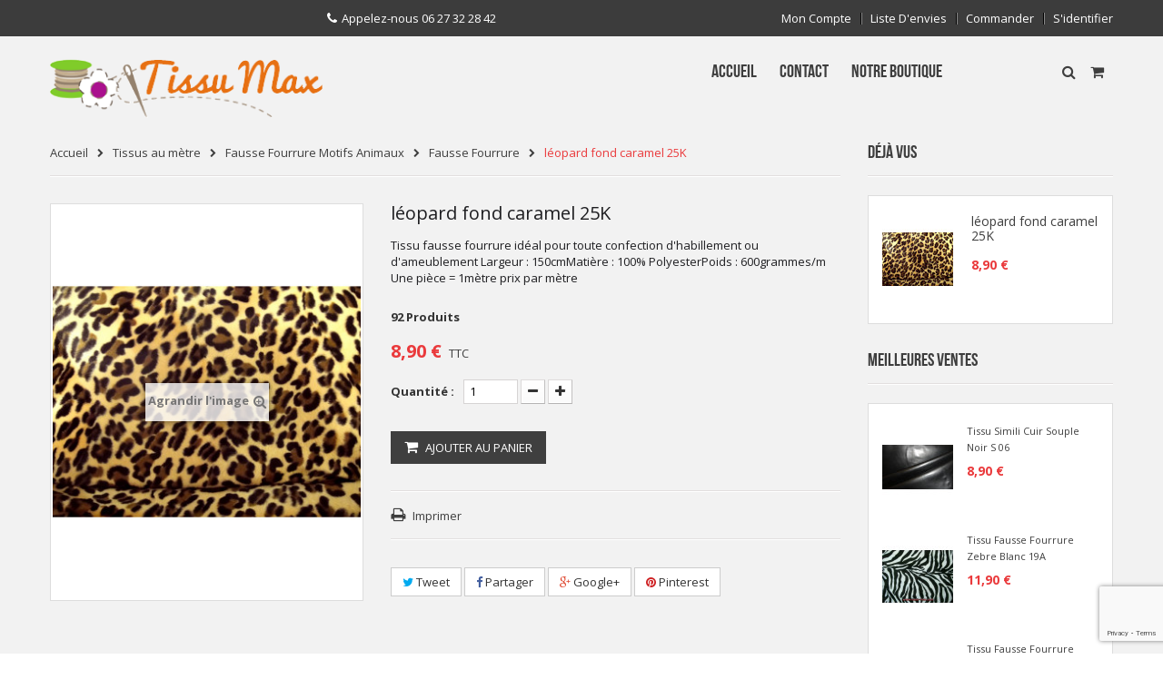

--- FILE ---
content_type: text/html; charset=utf-8
request_url: https://www.tissu-max.com/fausse-fourrure-motifs-animaux/7851-leopard-fond-caramel-25k.html
body_size: 16346
content:
<!DOCTYPE HTML>
<!--[if lt IE 7]> <html class="no-js lt-ie9 lt-ie8 lt-ie7" lang="fr-fr"><![endif]-->
<!--[if IE 7]><html class="no-js lt-ie9 lt-ie8 ie7" lang="fr-fr"><![endif]-->
<!--[if IE 8]><html class="no-js lt-ie9 ie8" lang="fr-fr"><![endif]-->
<!--[if gt IE 8]> <html class="no-js ie9" lang="fr-fr"><![endif]-->
<html lang="fr-fr">
	<head>
	<meta name="facebook-domain-verification" content="s00fph9399z5hde9vv0bmof56mef15" />
		<meta charset="utf-8" />
		<title>léopard fond caramel 25K - Tissu Max</title>
					<meta name="description" content="Tissu fausse fourrure idéal pour toute confection d&#039;habillement ou d&#039;ameublement
Largeur : 150cmMatière : 100% PolyesterPoids : 600grammes/m
Une pièce = 1mètre
prix par mètre" />
						<meta name="generator" content="PrestaShop" />
		<meta name="robots" content="index,follow" />
		<meta name="viewport" content="width=device-width, minimum-scale=0.25, maximum-scale=1.6, initial-scale=1.0" />
		<meta name="apple-mobile-web-app-capable" content="yes" />
		<link rel="icon" type="image/vnd.microsoft.icon" href="/img/favicon.ico?1717329074" />
		<link rel="shortcut icon" type="image/x-icon" href="/img/favicon.ico?1717329074" />
									<link rel="stylesheet" href="/themes/venus/css/global.css" type="text/css" media="all" />
							<link rel="stylesheet" href="/themes/venus/css/autoload/highdpi.css" type="text/css" media="all" />
							<link rel="stylesheet" href="/themes/venus/css/autoload/responsive-tables.css" type="text/css" media="all" />
							<link rel="stylesheet" href="/themes/venus/css/autoload/uniform.default.css" type="text/css" media="all" />
							<link rel="stylesheet" href="/js/jquery/plugins/fancybox/jquery.fancybox.css" type="text/css" media="all" />
							<link rel="stylesheet" href="/themes/venus/css/product.css" type="text/css" media="all" />
							<link rel="stylesheet" href="/themes/venus/css/print.css" type="text/css" media="print" />
							<link rel="stylesheet" href="/js/jquery/plugins/bxslider/jquery.bxslider.css" type="text/css" media="all" />
							<link rel="stylesheet" href="/modules/socialsharing/css/socialsharing.css" type="text/css" media="all" />
							<link rel="stylesheet" href="/themes/venus/css/modules/blockcart/blockcart.css" type="text/css" media="all" />
							<link rel="stylesheet" href="/themes/venus/css/modules/blockbestsellers/blockbestsellers.css" type="text/css" media="all" />
							<link rel="stylesheet" href="/themes/venus/css/modules/blockcategories/blockcategories.css" type="text/css" media="all" />
							<link rel="stylesheet" href="/themes/venus/css/modules/blockcurrencies/blockcurrencies.css" type="text/css" media="all" />
							<link rel="stylesheet" href="/themes/venus/css/modules/blocklanguages/blocklanguages.css" type="text/css" media="all" />
							<link rel="stylesheet" href="/themes/venus/css/modules/blockcontact/blockcontact.css" type="text/css" media="all" />
							<link rel="stylesheet" href="/themes/venus/css/modules/blockmyaccountfooter/blockmyaccount.css" type="text/css" media="all" />
							<link rel="stylesheet" href="/themes/venus/css/modules/blockuserinfo/blockuserinfo.css" type="text/css" media="all" />
							<link rel="stylesheet" href="/themes/venus/css/modules/blockviewed/blockviewed.css" type="text/css" media="all" />
							<link rel="stylesheet" href="/themes/venus/css/modules/blocknewproducts/blocknewproducts.css" type="text/css" media="all" />
							<link rel="stylesheet" href="/modules/fieldslideshow/css/style.css" type="text/css" media="all" />
							<link rel="stylesheet" href="/modules/fieldmegamenu/views/css/hook/fieldmegamenu.css" type="text/css" media="all" />
							<link rel="stylesheet" href="/modules/fieldvmegamenu/css/fieldvmegamenu.css" type="text/css" media="all" />
							<link rel="stylesheet" href="/modules/fieldvmegamenu/css/fieldvmegamenu_responsive.css" type="text/css" media="all" />
							<link rel="stylesheet" href="/modules/fieldbannerslider/views/css/nivo-slider/nivo-slider.css" type="text/css" media="all" />
							<link rel="stylesheet" href="/modules/fieldtabcateslider/views/css/hook/fieldtabcateslider.css" type="text/css" media="all" />
							<link rel="stylesheet" href="/modules/fieldproductcates/views/css/hook/fieldproductcates.css" type="text/css" media="all" />
							<link rel="stylesheet" href="/modules/fieldbrandslider/views/css/hook/fieldbrandslider.css" type="text/css" media="all" />
							<link rel="stylesheet" href="/js/jquery/plugins/autocomplete/jquery.autocomplete.css" type="text/css" media="all" />
							<link rel="stylesheet" href="/themes/venus/css/product_list.css" type="text/css" media="all" />
							<link rel="stylesheet" href="/modules/fieldblocksearch/fieldblocksearch.css" type="text/css" media="all" />
							<link rel="stylesheet" href="/themes/venus/css/modules/blocktags/blocktags.css" type="text/css" media="all" />
							<link rel="stylesheet" href="/modules/paypal/views/css/paypal.css" type="text/css" media="all" />
							<link rel="stylesheet" href="/themes/venus/css/modules/mailalerts/mailalerts.css" type="text/css" media="all" />
							<link rel="stylesheet" href="/themes/venus/css/jquery_plugins/jquery.plugins.css" type="text/css" media="all" />
							<link rel="stylesheet" href="/modules/fieldthemecustomizer/views/css/front/configCss-1.css" type="text/css" media="all" />
							<link rel="stylesheet" href="/themes/venus/css/custom.css" type="text/css" media="all" />
										<script type="text/javascript">
var CUSTOMIZE_TEXTFIELD = 1;
var FIELD_mainLayout = 'fullwidth';
var FIELD_stickyMenu = true;
var FancyboxI18nClose = 'Fermer';
var FancyboxI18nNext = 'Suivant';
var FancyboxI18nPrev = 'Pr&eacute;c&eacute;dent';
var LANG_RTL = '0';
var PS_CATALOG_MODE = false;
var ajax_allowed = true;
var ajaxsearch = true;
var allowBuyWhenOutOfStock = false;
var attribute_anchor_separator = '-';
var attributesCombinations = [];
var availableLaterValue = '';
var availableNowValue = '';
var baseDir = 'https://www.tissu-max.com/';
var baseUri = 'https://www.tissu-max.com/';
var comparator_max_item = 3;
var comparedProductsIds = [];
var contentOnly = false;
var countdownDay = 'Day';
var countdownDays = 'Days';
var countdownHour = 'Hour';
var countdownHours = 'Hours';
var countdownMinute = 'Min';
var countdownMinutes = 'Mins';
var countdownSecond = 'Sec';
var countdownSeconds = 'Secs';
var countdownWeek = 'week';
var countdownWeeks = 'weeks';
var currency = {"id":1,"name":"Euro","iso_code":"EUR","iso_code_num":"978","sign":"\u20ac","blank":"1","conversion_rate":"1.000000","deleted":"0","format":"2","decimals":"1","active":"1","prefix":"","suffix":" \u20ac","id_shop_list":null,"force_id":false};
var currencyBlank = 1;
var currencyFormat = 2;
var currencyRate = 1;
var currencySign = '€';
var currentDate = '2026-01-18 04:06:58';
var customerGroupWithoutTax = false;
var customizationFields = false;
var customizationId = null;
var customizationIdMessage = 'Personnalisation';
var default_eco_tax = 0;
var delete_txt = 'Supprimer';
var displayList = false;
var displayPrice = 0;
var doesntExist = 'Ce produit n\'existe pas dans cette déclinaison. Vous pouvez néanmoins en sélectionner une autre.';
var doesntExistNoMore = 'Ce produit n\'est plus en stock';
var doesntExistNoMoreBut = 'avec ces options mais reste disponible avec d\'autres options';
var ecotaxTax_rate = 0;
var fieldRequired = 'Veuillez remplir tous les champs, puis enregistrer votre personnalisation';
var fieldbestsellers_autoscroll = '5000';
var fieldbestsellers_navigation = true;
var fieldbestsellers_pagination = true;
var fieldbestsellers_pauseonhover = true;
var fieldblocksearch_type = 'top';
var freeProductTranslation = 'Offert !';
var freeShippingTranslation = 'Livraison gratuite !';
var generated_date = 1768705618;
var groupReduction = 0;
var hasDeliveryAddress = false;
var idDefaultImage = 1879;
var id_lang = 1;
var id_product = 7851;
var img_dir = 'https://www.tissu-max.com/themes/venus/img/';
var img_prod_dir = 'https://www.tissu-max.com/img/p/';
var img_ps_dir = 'https://www.tissu-max.com/img/';
var instantsearch = false;
var isGuest = 0;
var isLogged = 0;
var isMobile = false;
var jqZoomEnabled = false;
var langIso = 'fr-fr';
var mailalerts_already = 'Vous avez déjà une alerte pour ce produit';
var mailalerts_invalid = 'Votre adresse e-mail est invalide';
var mailalerts_placeholder = 'votre@email.com';
var mailalerts_registered = 'Demande de notification enregistrée';
var mailalerts_url_add = 'https://www.tissu-max.com/module/mailalerts/actions?process=add';
var mailalerts_url_check = 'https://www.tissu-max.com/module/mailalerts/actions?process=check';
var maxQuantityToAllowDisplayOfLastQuantityMessage = 3;
var max_item = 'Vous ne pouvez pas ajouter plus de 3 produit (s) à la comparaison des produits';
var min_item = 'S\'il vous plaît sélectionner au moins un produit';
var minimalQuantity = 1;
var noTaxForThisProduct = false;
var oosHookJsCodeFunctions = [];
var page_name = 'product';
var priceDisplayMethod = 0;
var priceDisplayPrecision = 2;
var productAvailableForOrder = true;
var productBasePriceTaxExcl = 7.416665;
var productBasePriceTaxExcluded = 7.416665;
var productBasePriceTaxIncl = 8.899998;
var productHasAttributes = false;
var productPrice = 8.899998;
var productPriceTaxExcluded = 7.416665;
var productPriceTaxIncluded = 8.899998;
var productPriceWithoutReduction = 8.899998;
var productReference = '';
var productShowPrice = true;
var productUnitPriceRatio = 0;
var product_fileButtonHtml = 'Ajouter';
var product_fileDefaultHtml = 'Aucun fichier sélectionné';
var product_specific_price = [];
var quantitiesDisplayAllowed = true;
var quantityAvailable = 92;
var quickView = true;
var reduction_percent = 0;
var reduction_price = 0;
var removingLinkText = 'supprimer cet article du panier';
var roundMode = 2;
var search_url = 'https://www.tissu-max.com/recherche';
var sharing_img = 'https://www.tissu-max.com/1879/leopard-fond-caramel-25k.jpg';
var sharing_name = 'léopard fond caramel 25K';
var sharing_url = 'https://www.tissu-max.com/fausse-fourrure-motifs-animaux/7851-leopard-fond-caramel-25k.html';
var specific_currency = false;
var specific_price = 0;
var static_token = '706f89717f58573783b5b9d1c56ba0fa';
var stock_management = 1;
var taxRate = 20;
var toBeDetermined = 'À définir';
var token = '706f89717f58573783b5b9d1c56ba0fa';
var uploading_in_progress = 'Envoi en cours, veuillez patienter...';
var usingSecureMode = true;
</script>

						<script type="text/javascript" src="/js/jquery/jquery-1.11.0.min.js"></script>
						<script type="text/javascript" src="/js/jquery/jquery-migrate-1.2.1.min.js"></script>
						<script type="text/javascript" src="/js/jquery/plugins/jquery.easing.js"></script>
						<script type="text/javascript" src="/js/tools.js"></script>
						<script type="text/javascript" src="/themes/venus/js/global.js"></script>
						<script type="text/javascript" src="/themes/venus/js/autoload/10-bootstrap.min.js"></script>
						<script type="text/javascript" src="/themes/venus/js/autoload/15-jquery.total-storage.min.js"></script>
						<script type="text/javascript" src="/themes/venus/js/autoload/15-jquery.uniform-modified.js"></script>
						<script type="text/javascript" src="/js/jquery/plugins/fancybox/jquery.fancybox.js"></script>
						<script type="text/javascript" src="/themes/venus/js/products-comparison.js"></script>
						<script type="text/javascript" src="/js/jquery/plugins/jquery.idTabs.js"></script>
						<script type="text/javascript" src="/js/jquery/plugins/jquery.scrollTo.js"></script>
						<script type="text/javascript" src="/js/jquery/plugins/jquery.serialScroll.js"></script>
						<script type="text/javascript" src="/js/jquery/plugins/bxslider/jquery.bxslider.js"></script>
						<script type="text/javascript" src="/themes/venus/js/product.js"></script>
						<script type="text/javascript" src="/modules/socialsharing/js/socialsharing.js"></script>
						<script type="text/javascript" src="/themes/venus/js/modules/blockcart/ajax-cart.js"></script>
						<script type="text/javascript" src="/themes/venus/js/tools/treeManagement.js"></script>
						<script type="text/javascript" src="/themes/venus/js/modules/blocknewsletter/blocknewsletter.js"></script>
						<script type="text/javascript" src="/themes/venus/js/field-vela/jquery.plugins.js"></script>
						<script type="text/javascript" src="/themes/venus/js/field-vela/jquery.field.js"></script>
						<script type="text/javascript" src="/modules/fieldslideshow/js/jssor.slider.min.js"></script>
						<script type="text/javascript" src="/modules/fieldmegamenu/views/js/hook/jquery.fieldmegamenu.js"></script>
						<script type="text/javascript" src="/modules/fieldvmegamenu/js/jquery.flexisel.js"></script>
						<script type="text/javascript" src="/modules/fieldvmegamenu/js/fieldvmegamenu.js"></script>
						<script type="text/javascript" src="/modules/fieldbannerslider/views/js/nivo-slider/jquery.nivo.slider.js"></script>
						<script type="text/javascript" src="/modules/fieldbrandslider/views/js/hook/jquery.brandsliderowlcarousel.js"></script>
						<script type="text/javascript" src="/js/jquery/plugins/autocomplete/jquery.autocomplete.js"></script>
						<script type="text/javascript" src="/themes/venus/js/modules/mailalerts/mailalerts.js"></script>
						<script type="text/javascript" src="/modules/ganalytics/views/js/GoogleAnalyticActionLib.js"></script>
						<script type="text/javascript" src="//www.google.com/recaptcha/api.js?render=6Lcw6lobAAAAACtxXwkNtiKIb1aLSoGjQXHeEuQl"></script>
						<script type="text/javascript" src="/modules/everpscaptcha/views/js/ever-ps-captcha.js"></script>
						<script type="text/javascript" src="/modules/fieldbestsellers/views/js/hook/jquery.bestsellersowlcarousel.js"></script>
						        	        <!-- Start Custom CSS -->
	            <style>.left-block .button-container a.ajax_add_to_cart_button span {
    font-size: 11px;
}
#header_menu {
    top: 20%;
}
/*
.button.ajax_add_to_cart_button span {
    margin-left: 0px; 
}*/
.product-name a {
    font-size: 11px;
}

.left-block .button-container .tab_button .button.ajax_add_to_cart_button {
  font-size: 13px;
    left: 30%;
    margin-left: -30%;
    padding: 0 12px;
    width: 100%;
}
</style>
	        <!-- End Custom CSS -->
	        		<meta property="og:type" content="product" />
<meta property="og:url" content="https://www.tissu-max.com/fausse-fourrure-motifs-animaux/7851-leopard-fond-caramel-25k.html" />
<meta property="og:title" content="léopard fond caramel 25K - Tissu Max" />
<meta property="og:site_name" content="Tissu Max" />
<meta property="og:description" content="Tissu fausse fourrure idéal pour toute confection d&#039;habillement ou d&#039;ameublement
Largeur : 150cmMatière : 100% PolyesterPoids : 600grammes/m
Une pièce = 1mètre
prix par mètre" />
<meta property="og:image" content="https://www.tissu-max.com/1879-large_default/leopard-fond-caramel-25k.jpg" />
<meta property="product:pretax_price:amount" content="7.42" />
<meta property="product:pretax_price:currency" content="EUR" />
<meta property="product:price:amount" content="8.9" />
<meta property="product:price:currency" content="EUR" />
<meta property="product:weight:value" content="1.000000" />
<meta property="product:weight:units" content="kg" />
<!-- Begin elevateZoom Header block --><link rel="stylesheet" type="text/css" href="https://www.tissu-max.com/modules/elevatezoom/css/styles.css" /><script type="text/javascript" src="https://www.tissu-max.com/modules/elevatezoom/js/jquery.elevatezoom.min.js"></script><script type="text/javascript">				var zoom_type = 'window';	var zoom_fade_in = 400;    var zoom_fade_out = 550;	var zoom_cursor_type = 'default';	var zoom_window_pos = 1;	var zoom_scroll = true;	var zoom_easing = true;	var zoom_tint = true;	var zoom_tint_color = '#333';	var zoom_tint_opacity = 0.4;    var zoom_lens_shape = 'round';    var zoom_lens_size  = 345;</script><script type="text/javascript">	function applyElevateZoom(){		var src = $('.thickbox.shown').attr('href');		var bigimage = $('.fancybox.shown').attr('href'); 		$('#bigpic').elevateZoom({			zoomType: zoom_type,			cursor: zoom_cursor_type,			zoomWindowFadeIn: zoom_fade_in,			zoomWindowFadeOut: zoom_fade_out,			zoomWindowPosition: zoom_window_pos,			scrollZoom: zoom_scroll,			easing: zoom_easing,			tint: zoom_tint,			tintColour: zoom_tint_color,			tintOpacity: zoom_tint_opacity,			lensShape: zoom_lens_shape,			lensSize: zoom_lens_size,			zoomImage: bigimage,			borderSize:1, zoomWindowWidth:438, zoomWindowHeight:438, zoomLevel:0.8 	   });	}	$(document).ready(function(){		applyElevateZoom();		$('#color_to_pick_list').click(			function(){				restartElevateZoom();			}		);		$('#color_to_pick_list').hover(			function(){				restartElevateZoom();			}		);		$('#views_block li a').hover(			function(){			restartElevateZoom();			}		);	});	function restartElevateZoom(){		$(".zoomContainer").remove();		applyElevateZoom();	}</script><!-- End elevateZoom Header block --><script defer type="text/javascript">/*
* 2007-2018 PrestaShop
*
* NOTICE OF LICENSE
*
* This source file is subject to the Academic Free License (AFL 3.0)
* that is bundled with this package in the file LICENSE.txt.
* It is also available through the world-wide-web at this URL:
* https://opensource.org/licenses/afl-3.0.php
* If you did not receive a copy of the license and are unable to
* obtain it through the world-wide-web, please send an email
* to license@prestashop.com so we can send you a copy immediately.
*
* DISCLAIMER
*
* Do not edit or add to this file if you wish to upgrade PrestaShop to newer
* versions in the future. If you wish to customize PrestaShop for your
* needs please refer to https://www.prestashop.com for more information.
*
*  @author    PrestaShop SA <contact@prestashop.com>
*  @copyright 2007-2018 PrestaShop SA
*  @license   https://opensource.org/licenses/afl-3.0.php  Academic Free License (AFL 3.0)
*  International Registered Trademark & Property of PrestaShop SA
*/


    

function updateFormDatas()
{
	var nb = $('#quantity_wanted').val();
	var id = $('#idCombination').val();

	$('.paypal_payment_form input[name=quantity]').val(nb);
	$('.paypal_payment_form input[name=id_p_attr]').val(id);
}
	
$(document).ready( function() {
    
		var baseDirPP = baseDir.replace('http:', 'https:');
		
	if($('#in_context_checkout_enabled').val() != 1)
	{
		$('#payment_paypal_express_checkout').click(function() {
			$('#paypal_payment_form_cart').submit();
			return false;
		});
	}


	var jquery_version = $.fn.jquery.split('.');
	if(jquery_version[0]>=1 && jquery_version[1] >= 7)
	{
		$('body').on('submit',".paypal_payment_form", function () {
			updateFormDatas();
		});
	}
	else {
		$('.paypal_payment_form').live('submit', function () {
			updateFormDatas();
		});
	}

	function displayExpressCheckoutShortcut() {
		var id_product = $('input[name="id_product"]').val();
		var id_product_attribute = $('input[name="id_product_attribute"]').val();
		$.ajax({
			type: "GET",
			url: baseDirPP+'/modules/paypal/express_checkout/ajax.php',
			data: { get_qty: "1", id_product: id_product, id_product_attribute: id_product_attribute },
			cache: false,
			success: function(result) {
				if (result == '1') {
					$('#container_express_checkout').slideDown();
				} else {
					$('#container_express_checkout').slideUp();
				}
				return true;
			}
		});
	}

	$('select[name^="group_"]').change(function () {
		setTimeout(function(){displayExpressCheckoutShortcut()}, 500);
	});

	$('.color_pick').click(function () {
		setTimeout(function(){displayExpressCheckoutShortcut()}, 500);
	});

    if($('body#product').length > 0) {
        setTimeout(function(){displayExpressCheckoutShortcut()}, 500);
    }
	
	
			

	var modulePath = 'modules/paypal';
	var subFolder = '/integral_evolution';

	var fullPath = baseDirPP + modulePath + subFolder;
	var confirmTimer = false;
		
	if ($('form[target="hss_iframe"]').length == 0) {
		if ($('select[name^="group_"]').length > 0)
			displayExpressCheckoutShortcut();
		return false;
	} else {
		checkOrder();
	}

	function checkOrder() {
		if(confirmTimer == false)
			confirmTimer = setInterval(getOrdersCount, 1000);
	}

	});


</script>
			<script type="text/javascript">
				(window.gaDevIds=window.gaDevIds||[]).push('d6YPbH');
				(function(i,s,o,g,r,a,m){i['GoogleAnalyticsObject']=r;i[r]=i[r]||function(){
				(i[r].q=i[r].q||[]).push(arguments)},i[r].l=1*new Date();a=s.createElement(o),
				m=s.getElementsByTagName(o)[0];a.async=1;a.src=g;m.parentNode.insertBefore(a,m)
				})(window,document,'script','//www.google-analytics.com/analytics.js','ga');
				ga('create', 'UA-525248-2', 'auto');
				ga('require', 'ec');</script>
<script>
    var googlecaptchasitekey = "6Lcw6lobAAAAACtxXwkNtiKIb1aLSoGjQXHeEuQl";
</script>

		<link rel="stylesheet" href="https://fonts.googleapis.com/css?family=Open+Sans:300,600&amp;subset=latin,latin-ext" type="text/css" media="all" />
		<!--[if IE 8]>
		<script src="https://oss.maxcdn.com/libs/html5shiv/3.7.0/html5shiv.js"></script>
		<script src="https://oss.maxcdn.com/libs/respond.js/1.3.0/respond.min.js"></script>
		<![endif]-->
	</head>
	<body id="product" class="product product-7851 product-leopard-fond-caramel-25k category-147 category-fausse-fourrure-motifs-animaux hide-left-column hide-right-column lang_fr fullwidth">
        					<div id="page">
			<div class="header-container">
				<header id="header">
					<div class="banner">
						<div class="container">
							<div class="row">
								
							</div>
						</div>
					</div>
					<div class="nav">
						<div class="container">
							<div class="row">
								<nav><!-- Block user information module NAV  -->
<div id="mobile_links">
    <div class="current"><span class="cur-label">Mon compte</span></div>
    <ul id="header_links">
            <!--<li><a href="https://www.tissu-max.com/nous-contacter" title=" Contactez nous"> Contactez nous</a>
    </li>-->
                        <li>
                <a class="link-myaccount" href="https://www.tissu-max.com/mon-compte" title="Mon compte">Mon compte</a></li>
            <li>
		<a class="link-wishlist wishlist_block" href="https://www.tissu-max.com/module/blockwishlist/mywishlist" title="Ma liste d'envies">Liste d'envies</a></li>
            		<li>
		    <a class="link-mycart" href="https://www.tissu-max.com/commande" title="Mon panier">Commander</a>
		</li>
                                                    <li class="last">
                                <a class="link-login" href="https://www.tissu-max.com/mon-compte" title="S'identifier"  rel="nofollow">S'identifier</a>
			    </li>
                </ul>
</div>
<!-- /Block usmodule NAV -->
<!-- Block languages module -->
<!-- /Block languages module -->
	<span class="shop-phone">
		<i class="icon-phone"></i>Appelez-nous <span>06 27 32 28 42</span>
	</span>
</nav>
							</div>
						</div>
					</div>
                       <div class="header_bottom">
						<div class="container">
							<div class="row">
								<div id="header_logo"  style=" height:67px" class="col-xs-12 col-sm-4 col-md-3">
									<a href="https://www.tissu-max.com/" title="Tissu Max">
										<img class="logo img-responsive" src="https://www.tissu-max.com/img/vente-en-ligne-de-tissus-logo-1552769282.jpg" alt="Tissu Max"  width="310" height="67"/>
									</a>
								</div>
                 		<div id="header_menu" class="visible-lg visible-md">
                                <div class="container">
                                    <div class="row">
                                        
    <nav id="fieldmegamenu-main" class="fieldmegamenu">
        <ul>
            
                <li class="root root-1 ">
                    <div class="root-item no-description">

                        <a href="#" >                            <div class="title title_font"><span class="title-text">Accueil</span></div>
                                                    </a>
                    </div>

                    
                </li>

            
                <li class="root root-2 ">
                    <div class="root-item no-description">

                        <a href="https://www.tissu-max.com/nous-contacter" >                            <div class="title title_font"><span class="title-text">Contact</span></div>
                                                    </a>
                    </div>

                    
                </li>

            
                <li class="root root-3 ">
                    <div class="root-item no-description">

                        <a href="https://www.tissu-max.com/content/4-notre-boutique" >                            <div class="title title_font"><span class="title-text">Notre Boutique</span></div>
                                                    </a>
                    </div>

                    
                </li>

                    </ul>
    </nav>


                                    </div>
                                </div>
                        </div>
								<!-- MODULE Block cart -->
<div class="shopping_cart_menu">
	<div class="ft_bg_hover shopping_cart">
		<a href="https://www.tissu-max.com/commande" title="Voir mon panier" rel="nofollow">

			<span class="ajax_cart_quantity unvisible">0</span>
			<span class="ajax_cart_product_txt unvisible">Point -</span>
			<span class="ajax_cart_product_txt_s unvisible">Articles -</span>
			<span class="ajax_cart_total unvisible price">
							</span>
			<span class="ajax_cart_no_product"></span>
					</a>
					<div class="cart_block block exclusive">
				<div class="block_content">
					<!-- block list of products -->
					<div class="cart_block_list">
												<p class="cart_block_no_products">
							Aucun produit
						</p>
												<div class="cart-prices">
							<div class="cart-prices-line first-line">
								<span class="price cart_block_shipping_cost ajax_cart_shipping_cost unvisible">
																			 À définir																	</span>
								<span class="unvisible">
									Livraison
								</span>
							</div>
																					<div class="cart-prices-line last-line">
								<span class="price cart_block_total ajax_block_cart_total">0,00 €</span>
								<span>Total</span>
							</div>
													</div>
						<p class="cart-buttons">
							<a id="button_order_cart" class="ft_bg_default ft_bg_hover" href="https://www.tissu-max.com/commande" title="Commander" rel="nofollow">
								<span>
									Commander<i class="icon-chevron-right right"></i>
								</span>
							</a>
						</p>
					</div>
				</div>
			</div><!-- .cart_block -->
			</div>
</div>

	<div id="layer_cart">
		<div class="clearfix">
			<div class="layer_cart_product col-xs-12 col-md-6">
				<span class="cross" title="Fermer la fenêtre"></span>
				<h2>
					<i class="icon-check"></i>Produit ajouté au panier avec succès
				</h2>
				<div class="product-image-container layer_cart_img">
				</div>
				<div class="layer_cart_product_info">
					<span id="layer_cart_product_title" class="product-name"></span>
					<span id="layer_cart_product_attributes"></span>
					<div>
						<strong class="dark">Quantité</strong>
						<span id="layer_cart_product_quantity"></span>
					</div>
					<div>
						<strong class="dark">Total</strong>
						<span id="layer_cart_product_price"></span>
					</div>
				</div>
			</div>
			<div class="layer_cart_cart col-xs-12 col-md-6">
				<h2>
					<!-- Plural Case [both cases are needed because page may be updated in Javascript] -->
					<span class="ajax_cart_product_txt_s  unvisible">
						Il y a <span class="ajax_cart_quantity">0</span> produits dans votre panier.
					</span>
					<!-- Singular Case [both cases are needed because page may be updated in Javascript] -->
					<span class="ajax_cart_product_txt ">
						Il y a 1 produit dans votre panier.
					</span>
				</h2>

				<div class="layer_cart_row">
					<strong class="dark">
						Total produits
																					TTC
																		</strong>
					<span class="ajax_block_products_total">
											</span>
				</div>

								<div class="layer_cart_row">
					<strong class="dark unvisible">
						Frais de port&nbsp;TTC					</strong>
					<span class="ajax_cart_shipping_cost unvisible">
													 À définir											</span>
				</div>
								<div class="layer_cart_row">
					<strong class="dark">
						Total
																					TTC
																		</strong>
					<span class="ajax_block_cart_total">
											</span>
				</div>
				<div class="button-container">
					<span class="continue ft_bg_default ft_btn_default ft_bg_hover" title="Continuer mes achats">
						<span>
							<i class="icon-chevron-left left"></i>Continuer mes achats
						</span>
					</span>
					<a class="ft_bg_default ft_btn_default ft_bg_hover"	href="https://www.tissu-max.com/commande" title="Commander" rel="nofollow">
						<span>
							Commander<i class="icon-chevron-right right"></i>
						</span>
					</a>
				</div>
			</div>
		</div>
		<div class="crossseling"></div>
	</div> <!-- #layer_cart -->
	<div class="layer_cart_overlay"></div>

<!-- /MODULE Block cart -->
<!-- block seach mobile -->
<!-- Block search module TOP -->
<div id="search_block_top">
   <div class="field-search">
   		<span id="click_show_searchbox" class="icon-search"></span>
    	<form method="get" action="https://www.tissu-max.com/recherche" id="searchbox">
            <input type="hidden" name="controller" value="search" />
                                <input type="hidden" name="orderby" value="position" />
                <input type="hidden" name="orderway" value="desc" />
                <input class="search_query form-control" type="text" id="search_query_top" name="search_query" value="Search..." />
                <button type="submit" name="submit_search" class="btn button-search">
                    <span class="icon-search"></span>
                </button>
    	</form>
    </div>
</div>


    <script type="text/javascript">
    // <![CDATA[

            var $input = $("#search_query_top");

            var width_ac_results = $input.parent('form').width();
            $('document').ready( function() {
                    $("#search_query_top")
                            .autocomplete(
                                    'https://www.tissu-max.com/recherche', {
                                            minChars: 3,
                                            max: 10,
                                            width: (width_ac_results > 0 ? width_ac_results : 500),
                                            selectFirst: false,
                                            scroll: true,
                                            dataType: "json",
                                            formatItem: function(data, i, max, value, term) {
                                                    return value;
                                            },
                                            parse: function(data) {
                                                    var mytab = new Array();
                                                    for (var i = 0; i < data.length; i++)
                                                        mytab[mytab.length] = { 
                                                            data: data[i], 
                                                            value: '<img alt="'+ data[i].pname +'" src="'+ data[i].image +'"><div class="right-search"><h5>'+ data[i].pname +'</h5><span class="price">'+ data[i].dprice +'</span></div> '
                                                        };
                                                    return mytab;
                                            },
                                            extraParams: {
                                                ajaxSearch: 1,
                                                id_lang: 1,
                                                category_filter: $("#category_filter").val()
                                            }
                                    }
                            )
                            .result(function(event, data, formatted) {
                                    $('#search_query_top').val(data.pname);
                                    document.location.href = data.product_link;
                            });
                            
                            $("#category_filter").change(function() {
                                $(".ac_results").remove();
                                $("#search_query_top").trigger('unautocomplete');
                                $("#search_query_top").autocomplete(
                                            'https://www.tissu-max.com/recherche', {
                                            minChars: 3,
                                            max: 10,
                                            width: (width_ac_results > 0 ? width_ac_results : 500),
                                            selectFirst: false,
                                            scroll: true,
                                            dataType: "json",
                                            formatItem: function(data, i, max, value, term) {
                                                    return value;
                                            },
                                            parse: function(data) {
                                                    var mytab = new Array();
                                                    for (var i = 0; i < data.length; i++)
                                                        mytab[mytab.length] = { 
                                                            data: data[i], 
                                                            value: '<img alt="'+ data[i].pname +'" src="'+ data[i].image +'"><div class="right-search"><h5>'+ data[i].pname +'</h5><span class="price">'+ data[i].dprice +'</span></div> '
                                                        };
                                                    return mytab;
                                            },
                                            extraParams: {
                                                ajaxSearch: 1,
                                                id_lang: 1,
                                                category_filter: $("#category_filter").val()
                                            }
                                    }
                            )
                            .result(function(event, data, formatted) {
                                    $('#search_query_top').val(data.pname);
                                    document.location.href = data.product_link;
                            });
                            });
                              
            });
    // ]]>
    </script>
<script type="text/javascript">
	$('#search_query_top').on('focus', function(){
		    var $this = $(this);
		    if($this.val() == 'Search...'){
			$this.val('');
			$('.btn.button-search').addClass('active');
		    }
		}).on('blur', function(){
		    var $this = $(this);
		    if($this.val() == ''){
			$this.val('Search...');
			$('.btn.button-search').removeClass('active');
		    }
		});
	$("#click_show_searchbox").click(function(e) {
    $("#searchbox").toggle();
	if($("#searchbox").is(":visible")){
		$("#click_show_searchbox").addClass("click_hide");
	}else{
		$("#click_show_searchbox").removeClass("click_hide");	
	}
});
	$(document).click(function(event) {
    if (!$(event.target).closest("#searchbox,#click_show_searchbox,.ac_results").length) {
		$("#searchbox").hide();
		$("#click_show_searchbox").removeClass("click_hide");
		}
	});
</script>
<!-- /Block search module TOP -->
							</div>
						</div>
					</div>
				</header>
			</div>
                        <div id="header_mobile_menu" class="navbar-inactive visible-sm visible-xs ft_bg_default">
                                <div class="container">
                                    <div class="row">
                                    <div class="fieldmm-nav col-sm-12 col-xs-12">
                                        <span id="fieldmm-button"><i class="icon-reorder"></i></span>
                                        <span class="brand title_font">Liste des menus</span>
                                    </div>
                                    
    <nav id="fieldmegamenu-mobile" class="fieldmegamenu">
        <ul>
            
                <li class="root root-1 ">
                    <div class="root-item no-description">

                        <a href="#" >                            <div class="title title_font"><span class="title-text">Accueil</span></div>
                                                    </a>
                    </div>

                    
                </li>

            
                <li class="root root-2 ">
                    <div class="root-item no-description">

                        <a href="https://www.tissu-max.com/nous-contacter" >                            <div class="title title_font"><span class="title-text">Contact</span></div>
                                                    </a>
                    </div>

                    
                </li>

            
                <li class="root root-3 ">
                    <div class="root-item no-description">

                        <a href="https://www.tissu-max.com/content/4-notre-boutique" >                            <div class="title title_font"><span class="title-text">Notre Boutique</span></div>
                                                    </a>
                    </div>

                    
                </li>

                    </ul>
    </nav>


                                    </div>
                                </div>
                        </div>
			<div class="columns-container">
				<div id="columns" class="container">
					<div id="slider_row" class="row">
						<div id="top_column" class="center_column col-xs-12 col-sm-12"></div>
					</div>
                    

                                        	             
                        
                    
                    

					<div class="row">
                  									
						<div id="center_column" class="center_column col-xs-12   col-sm-8  col-md-9">
                                                            
<!-- Breadcrumb -->
<div class="breadcrumb ft_color_active clearfix">
	<a class="home ft_color_hover" href="https://www.tissu-max.com/" title="retour &agrave; Accueil"><span  class="title">Accueil</span></a>
		    <span class="navigation-pipe"><i class="icon-chevron-right"></i></span>
					<span class="navigation_page"><span itemscope itemtype="http://data-vocabulary.org/Breadcrumb"><a class="ft_color_hover" itemprop="url" href="https://www.tissu-max.com/280-tissus-au-metre" title="Tissus au m&egrave;tre" ><span itemprop="title">Tissus au m&egrave;tre</span></a></span><span class="navigation-pipe"><i class="icon-chevron-right"></i></span><span itemscope itemtype="http://data-vocabulary.org/Breadcrumb"><a class="ft_color_hover" itemprop="url" href="https://www.tissu-max.com/147-fausse-fourrure-motifs-animaux" title="Fausse Fourrure Motifs Animaux" ><span itemprop="title">Fausse Fourrure Motifs Animaux</span></a></span><span class="navigation-pipe"><i class="icon-chevron-right"></i></span><span itemscope itemtype="http://data-vocabulary.org/Breadcrumb"><a class="ft_color_hover" itemprop="url" href="https://www.tissu-max.com/30-fausse-fourrure" title="Fausse Fourrure" ><span itemprop="title">Fausse Fourrure</span></a></span><span class="navigation-pipe"><i class="icon-chevron-right"></i></span>léopard fond caramel 25K</span>
			</div>

<!-- /Breadcrumb -->
 
                           
	

							<div itemscope itemtype="https://schema.org/Product">
    <meta itemprop="url" content="https://www.tissu-max.com/fausse-fourrure-motifs-animaux/7851-leopard-fond-caramel-25k.html">
	<div class="primary_block row">
					<div class="container">
				<div class="top-hr"></div>
			</div>
								<!-- left infos-->
		<div class="pb-left-column col-xs-12 col-sm-5 col-md-5">
			<!-- product img-->
			<div id="image-block" class="clearfix">
									<span id="view_full_size">
                    				<div class="conditions-box">
				    				    				</div>
													<img id="bigpic" itemprop="image" src="https://www.tissu-max.com/1879-large_default/leopard-fond-caramel-25k.jpg" title="fausse fourrure" alt="fausse fourrure" width="345" height="440"/>
															<span class="span_link no-print">Agrandir l&#039;image</span>
																		</span>
							</div> <!-- end image-block -->
							<!-- thumbnails -->
				<div id="views_block" class="clearfix hidden">
										<div id="thumbs_list">
						<ul id="thumbs_list_frame">
																																																						<li id="thumbnail_1879" class="last">
									<a href="https://www.tissu-max.com/1879-thickbox_default/leopard-fond-caramel-25k.jpg"	data-fancybox-group="other-views" class="fancybox shown" title="fausse fourrure">
										<img class="img-responsive" id="thumb_1879" src="https://www.tissu-max.com/1879-cart_default/leopard-fond-caramel-25k.jpg" alt="fausse fourrure" title="fausse fourrure" height="87" width="68" itemprop="image" />
									</a>
								</li>
																			</ul>
					</div> <!-- end thumbs_list -->
									</div> <!-- end views-block -->
				<!-- end thumbnails -->
								</div> <!-- end pb-left-column -->
		<!-- end left infos-->
		<!-- center infos -->
		<div class="pb-center-column col-xs-12 col-sm-7 col-md-7">
						<h1 itemprop="name">léopard fond caramel 25K</h1>
                                                			<p id="product_reference" class="ft_color_active"  style="display: none;">
				<label>R&eacute;f&eacute;rence </label>
				<span class="editable" itemprop="sku""></span>
			</p>
                        			                        							<div id="short_description_block">
											<div id="short_description_content" class="rte align_justify" itemprop="description">Tissu fausse fourrure idéal pour toute confection d'habillement ou d'ameublement
Largeur : 150cmMatière : 100% PolyesterPoids : 600grammes/m
Une pièce = 1mètre
prix par mètre</div>
					
										<!---->
				</div> <!-- end short_description_block -->
                                                                                    <!-- number of item in stock -->
                                                    <p id="pQuantityAvailable">
                                                            <span id="quantityAvailable">92</span>
                                                            <span  style="display: none;" id="quantityAvailableTxt">Article</span>
                                                            <span  id="quantityAvailableTxtMultiple">Produits</span>
                                                    </p>
                                                                                        <!-- availability or doesntExist -->
                                            <p id="availability_statut" style="display: none;">
                                                    
                                                    <span id="availability_value" class="label label-success"></span>
                                            </p>
                                                                                                                                                    <p class="warning_inline" id="last_quantities" style="display: none" >Attention : derni&egrave;res pi&egrave;ces disponibles !</p>
                                                                                        <p id="availability_date" style="display: none;">
                                                    <span id="availability_date_label">Date de disponibilit&eacute;:</span>
                                                    <span id="availability_date_value"></span>
                                            </p>
                                            <!-- Out of stock hook -->
                                            <div id="oosHook" style="display: none;">
                                                    <!-- MODULE MailAlerts -->
			<p class="form-group">
			<input type="text" id="oos_customer_email" name="customer_email" size="20" value="votre@email.com" class="mailalerts_oos_email form-control" />
    	</p>
    	<a href="#" title="Prévenez-moi lorsque le produit est disponible" id="mailalert_link" rel="nofollow">Prévenez-moi lorsque le produit est disponible</a>
	<span id="oos_customer_email_result" style="display:none; display: block;"></span>

<!-- END : MODULE MailAlerts -->
                                            </div>
					
		<!-- end center infos-->
		<!-- pb-right-column-->
		
						<!-- add to cart form-->
			<form id="buy_block" action="https://www.tissu-max.com/panier" method="post">
				<!-- hidden datas -->
				<p class="hidden">
					<input type="hidden" name="token" value="706f89717f58573783b5b9d1c56ba0fa" />
					<input type="hidden" name="id_product" value="7851" id="product_page_product_id" />
					<input type="hidden" name="add" value="1" />
					<input type="hidden" name="id_product_attribute" id="idCombination" value="" />
				</p>
				<div class="box-info-product">
					<div class="content_prices clearfix">
													<!-- prices -->
							<div>
								<p class="our_price_display" itemprop="offers" itemscope itemtype="http://schema.org/Offer"><link itemprop="availability" href="http://schema.org/InStock"/><span id="our_price_display" class="price" itemprop="price" content="8.899998">8,90 €</span> TTC<meta itemprop="priceCurrency" content="EUR" /></p>
								<p id="old_price" class="hidden"><span id="old_price_display"><span class="price"></span> TTC</span></p>
								<p id="reduction_percent"  style="display:none;"><span id="reduction_percent_display" class="price-percent-reduction"></span></p>
								<p id="reduction_amount"  style="display:none"><span id="reduction_amount_display"></span></p>
															</div> <!-- end prices -->
																											 
						
                        
						<div class="clear"></div>
					</div> <!-- end content_prices -->
					<div class="product_attributes clearfix">
						<!-- quantity wanted -->
												<p id="quantity_wanted_p">
							<label for="quantity_wanted">Quantit&eacute; :</label>
							<input type="text" min="1" name="qty" id="quantity_wanted" class="text" value="1" />
							<a href="#" data-field-qty="qty" class="btn btn-default button-minus product_quantity_down">
								<span><i class="icon-minus"></i></span>
							</a>
							<a href="#" data-field-qty="qty" class="btn btn-default button-plus product_quantity_up">
								<span><i class="icon-plus"></i></span>
							</a>
							<span class="clearfix"></span>
						</p>
												<!-- minimal quantity wanted -->
						<p id="minimal_quantity_wanted_p" style="display: none;">
							La quantit&eacute; minimale pour pouvoir commander ce produit est <b id="minimal_quantity_label">1</b>
						</p>
											</div> <!-- end product_attributes -->
					<div class="box-cart-bottom">
						<div>
							<p id="add_to_cart" class="buttons_bottom_block no-print">
								<button type="submit" name="Submit" class="ft_bg_default ft_btn_default ft_bg_hover exclusive">
									<span>Ajouter au panier</span>
								</button>
							</p>
						</div>
					</div> <!-- end box-cart-bottom -->
				</div> <!-- end box-info-product -->
                                        <!-- usefull links-->
                                        <div id="usefull_link_block" class="clearfix no-print">
						                                                <div class="print">
                                                        <a href="javascript:print();">
                                                                Imprimer
                                                        </a>
                                                </div>
                                                	<p class="socialsharing_product list-inline no-print">
					<button data-type="twitter" type="button" class="btn btn-default btn-twitter social-sharing">
				<i class="icon-twitter"></i> Tweet
				<!-- <img src="https://www.tissu-max.com/modules/socialsharing/img/twitter.gif" alt="Tweet" /> -->
			</button>
							<button data-type="facebook" type="button" class="btn btn-default btn-facebook social-sharing">
				<i class="icon-facebook"></i> Partager
				<!-- <img src="https://www.tissu-max.com/modules/socialsharing/img/facebook.gif" alt="Facebook Like" /> -->
			</button>
							<button data-type="google-plus" type="button" class="btn btn-default btn-google-plus social-sharing">
				<i class="icon-google-plus"></i> Google+
				<!-- <img src="https://www.tissu-max.com/modules/socialsharing/img/google.gif" alt="Google Plus" /> -->
			</button>
							<button data-type="pinterest" type="button" class="btn btn-default btn-pinterest social-sharing">
				<i class="icon-pinterest"></i> Pinterest
				<!-- <img src="https://www.tissu-max.com/modules/socialsharing/img/pinterest.gif" alt="Pinterest" /> -->
			</button>
			</p>
                                        </div>
			</form>
					</div> <!-- end pb-right-column-->
	</div> <!-- end primary_block -->
	            <ul id="more_info_tabs" class="idTabs idTabsShort title_font clearfix">
                                                                                
                                            </ul>
						                                
		<!--HOOK_PRODUCT_TAB -->
                		<!--end HOOK_PRODUCT_TAB -->
                
				<!-- description & features -->
			</div> <!-- itemscope product wrapper -->
 
					</div><!-- #center_column -->
										<div id="right_column" class="col-xs-12  col-sm-3  col-md-3 column">
<!-- Block Viewed products -->
<div id="viewed-products_block_left" class="block">
	<p class="title_block title_font">Déjà vus</p>
	<div class="block_content products-block">
		<ul>
							<li class="clearfix last_item">
					<a
					class="products-block-image" 
					href="https://www.tissu-max.com/fausse-fourrure-motifs-animaux/7851-leopard-fond-caramel-25k.html" 
					title="En savoir plus sur léopard fond caramel 25K" >
						<img 
						src="https://www.tissu-max.com/1879-small_default/leopard-fond-caramel-25k.jpg" 
						alt="fausse fourrure" />
					</a>
					<div class="product-content">
						<h5>
							<a class="product-name" 
							href="https://www.tissu-max.com/fausse-fourrure-motifs-animaux/7851-leopard-fond-caramel-25k.html" 
							title="En savoir plus sur léopard fond caramel 25K">
								léopard fond caramel 25K
							</a>
						</h5>
                                                 							    <span class="price product-price"> 
								       8,90 €
							    </span>   
					</div>
				</li>
					</ul>
	</div>
</div>
	
    
  
<!-- MODULE Field best sellers -->
<div id="best-sellers_block_right" class="block vertical_mode">
    <h4 class="title_block title_font">
                <a href="https://www.tissu-max.com/meilleures-ventes" title="View a top sellers products">
            Meilleures Ventes
        </a>
            </h4>

                    <div id="field_bestsellers" class="grid carousel-grid owl-carousel block_content">
                                                                                            <div class="item">
                                                <div class="item-content clearfix">
				<div class="left-content">
				    <a href="https://www.tissu-max.com/simili-cuir-souple/1778-tissu-simili-cuir-souple-noir-s-06.html" title="Tissu Simili Cuir Souple Noir">
					<img src="https://www.tissu-max.com/297-small_default/tissu-simili-cuir-souple-noir-s-06.jpg" height="100" width="78" alt="Tissu Simili Cuir Souple Noir" />
				    </a>
				</div>
				<div class="right-content">
				    <h3 class="sub_title_font product-name">
										<a href="https://www.tissu-max.com/simili-cuir-souple/1778-tissu-simili-cuir-souple-noir-s-06.html" title="Tissu Simili Cuir Souple Noir S 06">
						Tissu Simili Cuir Souple Noir S 06
					</a>
				    </h3>
				    				    					<div class="content_price">
					    						<span class="price product-price">
							8,90 €						</span>
												
						
					    					</div>
				    				</div>
                            </div>
                                                                                                    <div class="item-content clearfix">
				<div class="left-content">
				    <a href="https://www.tissu-max.com/fausse-fourrure-motifs-animaux/2134-tissu-fausse-fourrure-zebre-blanc-19a.html" title="Tissu Zebre Blanc A004">
					<img src="https://www.tissu-max.com/376-small_default/tissu-fausse-fourrure-zebre-blanc-19a.jpg" height="100" width="78" alt="Tissu Zebre Blanc A004" />
				    </a>
				</div>
				<div class="right-content">
				    <h3 class="sub_title_font product-name">
										<a href="https://www.tissu-max.com/fausse-fourrure-motifs-animaux/2134-tissu-fausse-fourrure-zebre-blanc-19a.html" title="Tissu Fausse Fourrure Zebre Blanc 19A">
						Tissu Fausse Fourrure Zebre Blanc 19A
					</a>
				    </h3>
				    				    					<div class="content_price">
					    						<span class="price product-price">
							11,90 €						</span>
												
						
					    					</div>
				    				</div>
                            </div>
                                                                                                    <div class="item-content clearfix">
				<div class="left-content">
				    <a href="https://www.tissu-max.com/fausse-fourrure-motifs-animaux/2013-tissu-fausse-fourrure-zebre-blanc-casse-19b.html" title="Tissu Fausse Fourrure Zèbre Blanc Cassé A001">
					<img src="https://www.tissu-max.com/344-small_default/tissu-fausse-fourrure-zebre-blanc-casse-19b.jpg" height="100" width="78" alt="Tissu Fausse Fourrure Zèbre Blanc Cassé A001" />
				    </a>
				</div>
				<div class="right-content">
				    <h3 class="sub_title_font product-name">
										<a href="https://www.tissu-max.com/fausse-fourrure-motifs-animaux/2013-tissu-fausse-fourrure-zebre-blanc-casse-19b.html" title="Tissu Fausse Fourrure Zèbre Blanc Cassé 19B">
						Tissu Fausse Fourrure Zèbre Blanc Cassé 19B
					</a>
				    </h3>
				    				    					<div class="content_price">
					    						<span class="price product-price">
							10,90 €						</span>
												
						
					    					</div>
				    				</div>
                            </div>
                                                            </div>
                                                                                <div class="item">
                                                <div class="item-content clearfix">
				<div class="left-content">
				    <a href="https://www.tissu-max.com/fleur-de-lys/9346-tissu-fleurs-de-lys-fond-bleu-marine-c-101.html" title="Tissu Fleurs de Lys fond Bleu Marine ">
					<img src="https://www.tissu-max.com/2535-small_default/tissu-fleurs-de-lys-fond-bleu-marine-c-101.jpg" height="100" width="78" alt="Tissu Fleurs de Lys fond Bleu Marine " />
				    </a>
				</div>
				<div class="right-content">
				    <h3 class="sub_title_font product-name">
										<a href="https://www.tissu-max.com/fleur-de-lys/9346-tissu-fleurs-de-lys-fond-bleu-marine-c-101.html" title="Tissu Fleurs de Lys fond Bleu Marine  C 101">
						Tissu Fleurs de Lys fond Bleu Marine  C 101
					</a>
				    </h3>
				    				    					<div class="content_price">
					    						<span class="price product-price">
							44,90 €						</span>
												
						
					    					</div>
				    				</div>
                            </div>
                                                                                                    <div class="item-content clearfix">
				<div class="left-content">
				    <a href="https://www.tissu-max.com/fausse-fourrure-motifs-animaux/273-tissu-fausse-fourrure-tigre-48.html" title="Tissu Fausse Fourrure Tigre">
					<img src="https://www.tissu-max.com/11-small_default/tissu-fausse-fourrure-tigre-48.jpg" height="100" width="78" alt="Tissu Fausse Fourrure Tigre" />
				    </a>
				</div>
				<div class="right-content">
				    <h3 class="sub_title_font product-name">
										<a href="https://www.tissu-max.com/fausse-fourrure-motifs-animaux/273-tissu-fausse-fourrure-tigre-48.html" title="Tissu Fausse Fourrure Tigre 48">
						Tissu Fausse Fourrure Tigre 48
					</a>
				    </h3>
				    				    					<div class="content_price">
					    						<span class="price product-price">
							11,90 €						</span>
												
						
					    					</div>
				    				</div>
                            </div>
                                                                                                    <div class="item-content clearfix">
				<div class="left-content">
				    <a href="https://www.tissu-max.com/ecossais/374-tissu-ecossais-01.html" title="Tissu ecossais 01">
					<img src="https://www.tissu-max.com/34-small_default/tissu-ecossais-01.jpg" height="100" width="78" alt="Tissu ecossais 01" />
				    </a>
				</div>
				<div class="right-content">
				    <h3 class="sub_title_font product-name">
										<a href="https://www.tissu-max.com/ecossais/374-tissu-ecossais-01.html" title="Tissu ecossais 01">
						Tissu ecossais 01
					</a>
				    </h3>
				    				    					<div class="content_price">
					    						<span class="price product-price">
							10,90 €						</span>
												
						
					    					</div>
				    				</div>
                            </div>
                                                            </div>
                                                                                <div class="item">
                                                <div class="item-content clearfix">
				<div class="left-content">
				    <a href="https://www.tissu-max.com/fausse-fourrure-motifs-animaux/2858-fausse-fourrure-girafe-02.html" title="Fausse Fourrure Girafe 02 ">
					<img src="https://www.tissu-max.com/526-small_default/fausse-fourrure-girafe-02.jpg" height="100" width="78" alt="Fausse Fourrure Girafe 02 " />
				    </a>
				</div>
				<div class="right-content">
				    <h3 class="sub_title_font product-name">
										<a href="https://www.tissu-max.com/fausse-fourrure-motifs-animaux/2858-fausse-fourrure-girafe-02.html" title="Fausse Fourrure Girafe 02">
						Fausse Fourrure Girafe 02
					</a>
				    </h3>
				    				    					<div class="content_price">
					    						<span class="price product-price">
							9,90 €						</span>
												
						
					    					</div>
				    				</div>
                            </div>
                                                                                                    <div class="item-content clearfix">
				<div class="left-content">
				    <a href="https://www.tissu-max.com/fausse-fourrure-motifs-animaux/5383-tissu-fausse-fourrure-leopard-marron-15a.html" title="Tissu Fausse Fourrure Léopard Marron fond beige 15 A">
					<img src="https://www.tissu-max.com/4991-small_default/tissu-fausse-fourrure-leopard-marron-15a.jpg" height="100" width="78" alt="Tissu Fausse Fourrure Léopard Marron fond beige 15 A" />
				    </a>
				</div>
				<div class="right-content">
				    <h3 class="sub_title_font product-name">
										<a href="https://www.tissu-max.com/fausse-fourrure-motifs-animaux/5383-tissu-fausse-fourrure-leopard-marron-15a.html" title="Tissu Fausse Fourrure Léopard Marron">
						Tissu Fausse Fourrure Léopard Marron
					</a>
				    </h3>
				    				    					<div class="content_price">
					    						<span class="price product-price">
							39,90 €						</span>
												
						
					    					</div>
				    				</div>
                            </div>
                                                            </div>
                                                </div>
        </div>
<!-- /MODULE Block best sellers -->
</div>
										</div><!-- .row -->
				</div><!-- #columns -->
			</div><!-- .columns-container -->
			<!-- BLOCKPOSITION 3-->
						<!-- /BLOCKPOSITION 3 -->
							<div class ="container">
					<!-- MODULE Field product cates -->
<div id="field_productcates" class="block horizontal_mode">
        <h4 class="title_block title_font"><span class="width_title">30 other products in the same category</span></h4>
	            <div class="row">
		<div id="productCates" class="carousel-grid owl-carousel">
                                            <div class="item first">
                        	<div class="box-product">
                            <div class="left-block">
                                <div class="left-block-content">
                                    <a class="product_img" href="https://www.tissu-max.com/fausse-fourrure-motifs-animaux/2013-tissu-fausse-fourrure-zebre-blanc-casse-19b.html" title="Tissu Fausse Fourrure Zèbre Blanc Cassé A001">
                                        <img src="https://www.tissu-max.com/344-home_default/tissu-fausse-fourrure-zebre-blanc-casse-19b.jpg" height="" width="" alt="Tissu Fausse Fourrure Zèbre Blanc Cassé A001" />
					<div class="conditions-box">
					    					    					</div>
                                    </a>
                                </div>
                            </div>
                            <div class="right-block">
                                <h5 class="sub_title_font">
                                                                        <a class="product-name" href="https://www.tissu-max.com/fausse-fourrure-motifs-animaux/2013-tissu-fausse-fourrure-zebre-blanc-casse-19b.html" title="Tissu Fausse Fourrure Zèbre Blanc Cassé 19B">
                                            Tissu Fausse Fourrure Zèbre Blanc Cassé 19B
                                    </a>
                                </h5>
                                                                                                                                    <div class="content_price">
                                                                                    <span class="price product-price">
                                                    10,90 €                                            </span>
                                                                                        
                                            
                                                                            </div>
                                                            </div>
                        </div>
                        </div>
                                            <div class="item">
                        	<div class="box-product">
                            <div class="left-block">
                                <div class="left-block-content">
                                    <a class="product_img" href="https://www.tissu-max.com/fausse-fourrure-motifs-animaux/2134-tissu-fausse-fourrure-zebre-blanc-19a.html" title="Tissu Zebre Blanc A004">
                                        <img src="https://www.tissu-max.com/376-home_default/tissu-fausse-fourrure-zebre-blanc-19a.jpg" height="" width="" alt="Tissu Zebre Blanc A004" />
					<div class="conditions-box">
					    					    					</div>
                                    </a>
                                </div>
                            </div>
                            <div class="right-block">
                                <h5 class="sub_title_font">
                                                                        <a class="product-name" href="https://www.tissu-max.com/fausse-fourrure-motifs-animaux/2134-tissu-fausse-fourrure-zebre-blanc-19a.html" title="Tissu Fausse Fourrure Zebre Blanc 19A">
                                            Tissu Fausse Fourrure Zebre Blanc 19A
                                    </a>
                                </h5>
                                                                                                                                    <div class="content_price">
                                                                                    <span class="price product-price">
                                                    11,90 €                                            </span>
                                                                                        
                                            
                                                                            </div>
                                                            </div>
                        </div>
                        </div>
                                            <div class="item">
                        	<div class="box-product">
                            <div class="left-block">
                                <div class="left-block-content">
                                    <a class="product_img" href="https://www.tissu-max.com/fausse-fourrure-motifs-animaux/2858-fausse-fourrure-girafe-02.html" title="Fausse Fourrure Girafe 02 ">
                                        <img src="https://www.tissu-max.com/526-home_default/fausse-fourrure-girafe-02.jpg" height="" width="" alt="Fausse Fourrure Girafe 02 " />
					<div class="conditions-box">
					    					    					</div>
                                    </a>
                                </div>
                            </div>
                            <div class="right-block">
                                <h5 class="sub_title_font">
                                                                        <a class="product-name" href="https://www.tissu-max.com/fausse-fourrure-motifs-animaux/2858-fausse-fourrure-girafe-02.html" title="Fausse Fourrure Girafe 02">
                                            Fausse Fourrure Girafe 02
                                    </a>
                                </h5>
                                                                                                                                    <div class="content_price">
                                                                                    <span class="price product-price">
                                                    9,90 €                                            </span>
                                                                                        
                                            
                                                                            </div>
                                                            </div>
                        </div>
                        </div>
                                            <div class="item">
                        	<div class="box-product">
                            <div class="left-block">
                                <div class="left-block-content">
                                    <a class="product_img" href="https://www.tissu-max.com/fausse-fourrure-motifs-animaux/273-tissu-fausse-fourrure-tigre-48.html" title="Tissu Fausse Fourrure Tigre">
                                        <img src="https://www.tissu-max.com/11-home_default/tissu-fausse-fourrure-tigre-48.jpg" height="" width="" alt="Tissu Fausse Fourrure Tigre" />
					<div class="conditions-box">
					    					    					</div>
                                    </a>
                                </div>
                            </div>
                            <div class="right-block">
                                <h5 class="sub_title_font">
                                                                        <a class="product-name" href="https://www.tissu-max.com/fausse-fourrure-motifs-animaux/273-tissu-fausse-fourrure-tigre-48.html" title="Tissu Fausse Fourrure Tigre 48">
                                            Tissu Fausse Fourrure Tigre 48
                                    </a>
                                </h5>
                                                                                                                                    <div class="content_price">
                                                                                    <span class="price product-price">
                                                    11,90 €                                            </span>
                                                                                        
                                            
                                                                            </div>
                                                            </div>
                        </div>
                        </div>
                                            <div class="item">
                        	<div class="box-product">
                            <div class="left-block">
                                <div class="left-block-content">
                                    <a class="product_img" href="https://www.tissu-max.com/fausse-fourrure-motifs-animaux/5383-tissu-fausse-fourrure-leopard-marron-15a.html" title="Tissu Fausse Fourrure Léopard Marron fond beige 15 A">
                                        <img src="https://www.tissu-max.com/4991-home_default/tissu-fausse-fourrure-leopard-marron-15a.jpg" height="" width="" alt="Tissu Fausse Fourrure Léopard Marron fond beige 15 A" />
					<div class="conditions-box">
					    					    					</div>
                                    </a>
                                </div>
                            </div>
                            <div class="right-block">
                                <h5 class="sub_title_font">
                                                                        <a class="product-name" href="https://www.tissu-max.com/fausse-fourrure-motifs-animaux/5383-tissu-fausse-fourrure-leopard-marron-15a.html" title="Tissu Fausse Fourrure Léopard Marron">
                                            Tissu Fausse Fourrure Léopard Marron
                                    </a>
                                </h5>
                                                                                                                                    <div class="content_price">
                                                                                    <span class="price product-price">
                                                    39,90 €                                            </span>
                                                                                        
                                            
                                                                            </div>
                                                            </div>
                        </div>
                        </div>
                                            <div class="item">
                        	<div class="box-product">
                            <div class="left-block">
                                <div class="left-block-content">
                                    <a class="product_img" href="https://www.tissu-max.com/fausse-fourrure-motifs-animaux/6161-fausse-fourrure-petit-zebre-velours-marron.html" title="Fausse Fourrure Petit Zèbre Velours Marron">
                                        <img src="https://www.tissu-max.com/1294-home_default/fausse-fourrure-petit-zebre-velours-marron.jpg" height="" width="" alt="Fausse Fourrure Petit Zèbre Velours Marron" />
					<div class="conditions-box">
					    					    					</div>
                                    </a>
                                </div>
                            </div>
                            <div class="right-block">
                                <h5 class="sub_title_font">
                                                                        <a class="product-name" href="https://www.tissu-max.com/fausse-fourrure-motifs-animaux/6161-fausse-fourrure-petit-zebre-velours-marron.html" title="Fausse Fourrure Petit Zèbre Velours Marron">
                                            Fausse Fourrure Petit Zèbre Velours Marron
                                    </a>
                                </h5>
                                                                                                                                    <div class="content_price">
                                                                                    <span class="price product-price">
                                                    19,90 €                                            </span>
                                                                                        
                                            
                                                                            </div>
                                                            </div>
                        </div>
                        </div>
                                            <div class="item">
                        	<div class="box-product">
                            <div class="left-block">
                                <div class="left-block-content">
                                    <a class="product_img" href="https://www.tissu-max.com/fausse-fourrure-motifs-animaux/6514-fausse-fourrure-dalmatien-5a.html" title="Fausse Fourrure Dalmatien">
                                        <img src="https://www.tissu-max.com/1374-home_default/fausse-fourrure-dalmatien-5a.jpg" height="" width="" alt="Fausse Fourrure Dalmatien" />
					<div class="conditions-box">
					    					    					</div>
                                    </a>
                                </div>
                            </div>
                            <div class="right-block">
                                <h5 class="sub_title_font">
                                                                        <a class="product-name" href="https://www.tissu-max.com/fausse-fourrure-motifs-animaux/6514-fausse-fourrure-dalmatien-5a.html" title="Fausse Fourrure Dalmatien 5A">
                                            Fausse Fourrure Dalmatien 5A
                                    </a>
                                </h5>
                                                                                                                                    <div class="content_price">
                                                                                    <span class="price product-price">
                                                    9,90 €                                            </span>
                                                                                        
                                            
                                                                            </div>
                                                            </div>
                        </div>
                        </div>
                                            <div class="item">
                        	<div class="box-product">
                            <div class="left-block">
                                <div class="left-block-content">
                                    <a class="product_img" href="https://www.tissu-max.com/fausse-fourrure-motifs-animaux/2293-fausse-fourrure-a005.html" title="Fausse Fourrure A005">
                                        <img src="https://www.tissu-max.com/5007-home_default/fausse-fourrure-a005.jpg" height="" width="" alt="Fausse Fourrure A005" />
					<div class="conditions-box">
					    					    					</div>
                                    </a>
                                </div>
                            </div>
                            <div class="right-block">
                                <h5 class="sub_title_font">
                                                                        <a class="product-name" href="https://www.tissu-max.com/fausse-fourrure-motifs-animaux/2293-fausse-fourrure-a005.html" title="Fausse Fourrure A005">
                                            Fausse Fourrure A005
                                    </a>
                                </h5>
                                                                                                                                    <div class="content_price">
                                                                                    <span class="price product-price">
                                                    45,00 €                                            </span>
                                                                                        
                                            
                                                                            </div>
                                                            </div>
                        </div>
                        </div>
                                            <div class="item">
                        	<div class="box-product">
                            <div class="left-block">
                                <div class="left-block-content">
                                    <a class="product_img" href="https://www.tissu-max.com/fausse-fourrure-motifs-animaux/7040-fausse-fourrure-leopard-noir-et-blanc-a01.html" title="Fausse fourrure léopard noir et blanc A01">
                                        <img src="https://www.tissu-max.com/1540-home_default/fausse-fourrure-leopard-noir-et-blanc-a01.jpg" height="" width="" alt="Fausse fourrure léopard noir et blanc A01" />
					<div class="conditions-box">
					    					    					</div>
                                    </a>
                                </div>
                            </div>
                            <div class="right-block">
                                <h5 class="sub_title_font">
                                                                        <a class="product-name" href="https://www.tissu-max.com/fausse-fourrure-motifs-animaux/7040-fausse-fourrure-leopard-noir-et-blanc-a01.html" title="Fausse fourrure léopard noir et blanc A01">
                                            Fausse fourrure léopard noir et blanc A01
                                    </a>
                                </h5>
                                                                                                                                    <div class="content_price">
                                                                                    <span class="price product-price">
                                                    9,90 €                                            </span>
                                                                                        
                                            
                                                                            </div>
                                                            </div>
                        </div>
                        </div>
                                            <div class="item">
                        	<div class="box-product">
                            <div class="left-block">
                                <div class="left-block-content">
                                    <a class="product_img" href="https://www.tissu-max.com/fausse-fourrure-motifs-animaux/7267-tissu-fausse-fourrure-petit-zebre-20a.html" title="Tissu Fausse Fourrure Petit Zèbre ">
                                        <img src="https://www.tissu-max.com/1633-home_default/tissu-fausse-fourrure-petit-zebre-20a.jpg" height="" width="" alt="Tissu Fausse Fourrure Petit Zèbre " />
					<div class="conditions-box">
					    					    					</div>
                                    </a>
                                </div>
                            </div>
                            <div class="right-block">
                                <h5 class="sub_title_font">
                                                                        <a class="product-name" href="https://www.tissu-max.com/fausse-fourrure-motifs-animaux/7267-tissu-fausse-fourrure-petit-zebre-20a.html" title="Tissu Fausse Fourrure Petit Zèbre 20A">
                                            Tissu Fausse Fourrure Petit Zèbre 20A
                                    </a>
                                </h5>
                                                                                                                                    <div class="content_price">
                                                                                    <span class="price product-price">
                                                    9,90 €                                            </span>
                                                                                        
                                            
                                                                            </div>
                                                            </div>
                        </div>
                        </div>
                                            <div class="item">
                        	<div class="box-product">
                            <div class="left-block">
                                <div class="left-block-content">
                                    <a class="product_img" href="https://www.tissu-max.com/fausse-fourrure-motifs-animaux/7850-le-tigre-blanc-1a.html" title="fausse fourrure">
                                        <img src="https://www.tissu-max.com/4995-home_default/le-tigre-blanc-1a.jpg" height="" width="" alt="fausse fourrure" />
					<div class="conditions-box">
					    					    					</div>
                                    </a>
                                </div>
                            </div>
                            <div class="right-block">
                                <h5 class="sub_title_font">
                                                                        <a class="product-name" href="https://www.tissu-max.com/fausse-fourrure-motifs-animaux/7850-le-tigre-blanc-1a.html" title="Fausse fourrure mouton beige">
                                            Fausse fourrure mouton beige
                                    </a>
                                </h5>
                                                                                                                                    <div class="content_price">
                                                                                    <span class="price product-price">
                                                    28,90 €                                            </span>
                                                                                        
                                            
                                                                            </div>
                                                            </div>
                        </div>
                        </div>
                                            <div class="item">
                        	<div class="box-product">
                            <div class="left-block">
                                <div class="left-block-content">
                                    <a class="product_img" href="https://www.tissu-max.com/fausse-fourrure-motifs-animaux/8000-fausse-fourrure-zebre-fond-beige-19c.html" title="Fausse fourrure zèbre fond beige 19C">
                                        <img src="https://www.tissu-max.com/1993-home_default/fausse-fourrure-zebre-fond-beige-19c.jpg" height="" width="" alt="Fausse fourrure zèbre fond beige 19C" />
					<div class="conditions-box">
					    					    					</div>
                                    </a>
                                </div>
                            </div>
                            <div class="right-block">
                                <h5 class="sub_title_font">
                                                                        <a class="product-name" href="https://www.tissu-max.com/fausse-fourrure-motifs-animaux/8000-fausse-fourrure-zebre-fond-beige-19c.html" title="Fausse fourrure zèbre fond beige 19C">
                                            Fausse fourrure zèbre fond beige 19C
                                    </a>
                                </h5>
                                                                                                                                    <div class="content_price">
                                                                                    <span class="price product-price">
                                                    9,90 €                                            </span>
                                                                                        
                                            
                                                                            </div>
                                                            </div>
                        </div>
                        </div>
                                            <div class="item">
                        	<div class="box-product">
                            <div class="left-block">
                                <div class="left-block-content">
                                    <a class="product_img" href="https://www.tissu-max.com/fausse-fourrure-motifs-animaux/9506-tissu-fausse-fourrure-leopard-ivoire-et-caramel.html" title="Tissu Fausse Fourrure Léopard ivoire  et caramel">
                                        <img src="https://www.tissu-max.com/2611-home_default/tissu-fausse-fourrure-leopard-ivoire-et-caramel.jpg" height="" width="" alt="Tissu Fausse Fourrure Léopard ivoire  et caramel" />
					<div class="conditions-box">
					    					    					</div>
                                    </a>
                                </div>
                            </div>
                            <div class="right-block">
                                <h5 class="sub_title_font">
                                                                        <a class="product-name" href="https://www.tissu-max.com/fausse-fourrure-motifs-animaux/9506-tissu-fausse-fourrure-leopard-ivoire-et-caramel.html" title="Tissu fausse fourrure léopard ivoire  et caramel">
                                            Tissu fausse fourrure léopard ivoire  et caramel
                                    </a>
                                </h5>
                                                                                                                                    <div class="content_price">
                                                                                    <span class="price product-price">
                                                    11,90 €                                            </span>
                                                                                        
                                            
                                                                            </div>
                                                            </div>
                        </div>
                        </div>
                                            <div class="item">
                        	<div class="box-product">
                            <div class="left-block">
                                <div class="left-block-content">
                                    <a class="product_img" href="https://www.tissu-max.com/fausse-fourrure-motifs-animaux/9634-tissu-fausse-fourrure-girafe-a99.html" title="Tissu fausse fourrure girafe A99">
                                        <img src="https://www.tissu-max.com/2693-home_default/tissu-fausse-fourrure-girafe-a99.jpg" height="" width="" alt="Tissu fausse fourrure girafe A99" />
					<div class="conditions-box">
					    					    					</div>
                                    </a>
                                </div>
                            </div>
                            <div class="right-block">
                                <h5 class="sub_title_font">
                                                                        <a class="product-name" href="https://www.tissu-max.com/fausse-fourrure-motifs-animaux/9634-tissu-fausse-fourrure-girafe-a99.html" title="Tissu fausse fourrure girafe A99">
                                            Tissu fausse fourrure girafe A99
                                    </a>
                                </h5>
                                                                                                                                    <div class="content_price">
                                                                                    <span class="price product-price">
                                                    9,90 €                                            </span>
                                                                                        
                                            
                                                                            </div>
                                                            </div>
                        </div>
                        </div>
                                            <div class="item">
                        	<div class="box-product">
                            <div class="left-block">
                                <div class="left-block-content">
                                    <a class="product_img" href="https://www.tissu-max.com/fausse-fourrure-motifs-animaux/6799-tissu-fausse-fourrure-vache-marron-a002.html" title="Tissu Fausse Fourrure Vache Marron A002">
                                        <img src="https://www.tissu-max.com/1493-home_default/tissu-fausse-fourrure-vache-marron-a002.jpg" height="" width="" alt="Tissu Fausse Fourrure Vache Marron A002" />
					<div class="conditions-box">
					    					    					</div>
                                    </a>
                                </div>
                            </div>
                            <div class="right-block">
                                <h5 class="sub_title_font">
                                                                        <a class="product-name" href="https://www.tissu-max.com/fausse-fourrure-motifs-animaux/6799-tissu-fausse-fourrure-vache-marron-a002.html" title="Tissu Fausse Fourrure Vache Marron A002">
                                            Tissu Fausse Fourrure Vache Marron A002
                                    </a>
                                </h5>
                                                                                                                                    <div class="content_price">
                                                                                    <span class="price product-price">
                                                    9,90 €                                            </span>
                                                                                        
                                            
                                                                            </div>
                                                            </div>
                        </div>
                        </div>
                                            <div class="item">
                        	<div class="box-product">
                            <div class="left-block">
                                <div class="left-block-content">
                                    <a class="product_img" href="https://www.tissu-max.com/fausse-fourrure-motifs-animaux/6793-tissu-fausse-fourrure-tigre.html" title="Tissu Fausse Fourrure Tigre">
                                        <img src="https://www.tissu-max.com/1489-home_default/tissu-fausse-fourrure-tigre.jpg" height="" width="" alt="Tissu Fausse Fourrure Tigre" />
					<div class="conditions-box">
					    					    					</div>
                                    </a>
                                </div>
                            </div>
                            <div class="right-block">
                                <h5 class="sub_title_font">
                                                                        <a class="product-name" href="https://www.tissu-max.com/fausse-fourrure-motifs-animaux/6793-tissu-fausse-fourrure-tigre.html" title="Tissu Fausse Fourrure Tigre">
                                            Tissu Fausse Fourrure Tigre
                                    </a>
                                </h5>
                                                                                                                                    <div class="content_price">
                                                                                    <span class="price product-price">
                                                    11,90 €                                            </span>
                                                                                        
                                            
                                                                            </div>
                                                            </div>
                        </div>
                        </div>
                                            <div class="item">
                        	<div class="box-product">
                            <div class="left-block">
                                <div class="left-block-content">
                                    <a class="product_img" href="https://www.tissu-max.com/fausse-fourrure-motifs-animaux/6795-tissu-fausse-fourrure-zebre-blanc.html" title="Tissu Fausse Fourrure Zèbre Blanc">
                                        <img src="https://www.tissu-max.com/5008-home_default/tissu-fausse-fourrure-zebre-blanc.jpg" height="" width="" alt="Tissu Fausse Fourrure Zèbre Blanc" />
					<div class="conditions-box">
					    					    					</div>
                                    </a>
                                </div>
                            </div>
                            <div class="right-block">
                                <h5 class="sub_title_font">
                                                                        <a class="product-name" href="https://www.tissu-max.com/fausse-fourrure-motifs-animaux/6795-tissu-fausse-fourrure-zebre-blanc.html" title="Tissu Fausse Fourrure Zèbre Blanc">
                                            Tissu Fausse Fourrure Zèbre Blanc
                                    </a>
                                </h5>
                                                                                                                                    <div class="content_price">
                                                                                    <span class="price product-price">
                                                    9,90 €                                            </span>
                                                                                        
                                            
                                                                            </div>
                                                            </div>
                        </div>
                        </div>
                                            <div class="item">
                        	<div class="box-product">
                            <div class="left-block">
                                <div class="left-block-content">
                                    <a class="product_img" href="https://www.tissu-max.com/fausse-fourrure-motifs-animaux/6797-tissu-fausse-fourrure-leopard-caramel.html" title="Tissu Fausse Fourrure Léopard Marron Clair">
                                        <img src="https://www.tissu-max.com/4999-home_default/tissu-fausse-fourrure-leopard-caramel.jpg" height="" width="" alt="Tissu Fausse Fourrure Léopard Marron Clair" />
					<div class="conditions-box">
					    					    					</div>
                                    </a>
                                </div>
                            </div>
                            <div class="right-block">
                                <h5 class="sub_title_font">
                                                                        <a class="product-name" href="https://www.tissu-max.com/fausse-fourrure-motifs-animaux/6797-tissu-fausse-fourrure-leopard-caramel.html" title="Tissu Fausse Fourrure Léopard  Marron">
                                            Tissu Fausse Fourrure Léopard  Marron
                                    </a>
                                </h5>
                                                                                                                                    <div class="content_price">
                                                                                    <span class="price product-price">
                                                    11,90 €                                            </span>
                                                                                        
                                            
                                                                            </div>
                                                            </div>
                        </div>
                        </div>
                                            <div class="item">
                        	<div class="box-product">
                            <div class="left-block">
                                <div class="left-block-content">
                                    <a class="product_img" href="https://www.tissu-max.com/fausse-fourrure-motifs-animaux/6798-tissu-fausse-fourrure-vache-noir-et-blanc.html" title="Tissu Fausse Fourrure Vache">
                                        <img src="https://www.tissu-max.com/1492-home_default/tissu-fausse-fourrure-vache-noir-et-blanc.jpg" height="" width="" alt="Tissu Fausse Fourrure Vache" />
					<div class="conditions-box">
					    					    					</div>
                                    </a>
                                </div>
                            </div>
                            <div class="right-block">
                                <h5 class="sub_title_font">
                                                                        <a class="product-name" href="https://www.tissu-max.com/fausse-fourrure-motifs-animaux/6798-tissu-fausse-fourrure-vache-noir-et-blanc.html" title="Tissu Fausse Fourrure Vache noir et blanc">
                                            Tissu Fausse Fourrure Vache noir et blanc
                                    </a>
                                </h5>
                                                                                                                                    <div class="content_price">
                                                                                    <span class="price product-price">
                                                    9,90 €                                            </span>
                                                                                        
                                            
                                                                            </div>
                                                            </div>
                        </div>
                        </div>
                                            <div class="item">
                        	<div class="box-product">
                            <div class="left-block">
                                <div class="left-block-content">
                                    <a class="product_img" href="https://www.tissu-max.com/fausse-fourrure-motifs-animaux/6800-tissu-fausse-fourrure-girafe-02.html" title="Tissu Fausse Fourrure Girage 02">
                                        <img src="https://www.tissu-max.com/1494-home_default/tissu-fausse-fourrure-girafe-02.jpg" height="" width="" alt="Tissu Fausse Fourrure Girage 02" />
					<div class="conditions-box">
					    					    					</div>
                                    </a>
                                </div>
                            </div>
                            <div class="right-block">
                                <h5 class="sub_title_font">
                                                                        <a class="product-name" href="https://www.tissu-max.com/fausse-fourrure-motifs-animaux/6800-tissu-fausse-fourrure-girafe-02.html" title="Tissu Fausse Fourrure Girafe 02">
                                            Tissu Fausse Fourrure Girafe 02
                                    </a>
                                </h5>
                                                                                                                                    <div class="content_price">
                                                                                    <span class="price product-price">
                                                    9,90 €                                            </span>
                                                                                        
                                            
                                                                            </div>
                                                            </div>
                        </div>
                        </div>
                                            <div class="item">
                        	<div class="box-product">
                            <div class="left-block">
                                <div class="left-block-content">
                                    <a class="product_img" href="https://www.tissu-max.com/fausse-fourrure-motifs-animaux/10006-tissu-fausse-fourrure-uni-beige.html" title="Tissu Fausse Fourrure Girage 02">
                                        <img src="https://www.tissu-max.com/2930-home_default/tissu-fausse-fourrure-uni-beige.jpg" height="" width="" alt="Tissu Fausse Fourrure Girage 02" />
					<div class="conditions-box">
					    					    					</div>
                                    </a>
                                </div>
                            </div>
                            <div class="right-block">
                                <h5 class="sub_title_font">
                                                                        <a class="product-name" href="https://www.tissu-max.com/fausse-fourrure-motifs-animaux/10006-tissu-fausse-fourrure-uni-beige.html" title="Tissu Fausse Fourrure uni Beige">
                                            Tissu Fausse Fourrure uni Beige
                                    </a>
                                </h5>
                                                                                                                                    <div class="content_price">
                                                                                    <span class="price product-price">
                                                    9,90 €                                            </span>
                                                                                        
                                            
                                                                            </div>
                                                            </div>
                        </div>
                        </div>
                                            <div class="item">
                        	<div class="box-product">
                            <div class="left-block">
                                <div class="left-block-content">
                                    <a class="product_img" href="https://www.tissu-max.com/fausse-fourrure-motifs-animaux/10036-tissu-fausse-fourrure-leopard-caramel-et-beige.html" title="Tissu Fausse Fourrure uni Beige ">
                                        <img src="https://www.tissu-max.com/2952-home_default/tissu-fausse-fourrure-leopard-caramel-et-beige.jpg" height="" width="" alt="Tissu Fausse Fourrure uni Beige " />
					<div class="conditions-box">
					    					    					</div>
                                    </a>
                                </div>
                            </div>
                            <div class="right-block">
                                <h5 class="sub_title_font">
                                                                        <a class="product-name" href="https://www.tissu-max.com/fausse-fourrure-motifs-animaux/10036-tissu-fausse-fourrure-leopard-caramel-et-beige.html" title="Tissu Fausse Fourrure Léopard Caramel et Beige">
                                            Tissu Fausse Fourrure Léopard Caramel et Beige
                                    </a>
                                </h5>
                                                                                                                                    <div class="content_price">
                                                                                    <span class="price product-price">
                                                    11,90 €                                            </span>
                                                                                        
                                            
                                                                            </div>
                                                            </div>
                        </div>
                        </div>
                                            <div class="item">
                        	<div class="box-product">
                            <div class="left-block">
                                <div class="left-block-content">
                                    <a class="product_img" href="https://www.tissu-max.com/fausse-fourrure-motifs/10424-tissu-fausse-fourrure-imprime-coccinelle.html" title="Tissu fausse fourrure imprimé coccinelle ">
                                        <img src="https://www.tissu-max.com/3215-home_default/tissu-fausse-fourrure-imprime-coccinelle.jpg" height="" width="" alt="Tissu fausse fourrure imprimé coccinelle " />
					<div class="conditions-box">
					    					    					</div>
                                    </a>
                                </div>
                            </div>
                            <div class="right-block">
                                <h5 class="sub_title_font">
                                                                        <a class="product-name" href="https://www.tissu-max.com/fausse-fourrure-motifs/10424-tissu-fausse-fourrure-imprime-coccinelle.html" title="Tissu fausse fourrure imprimé coccinelle">
                                            Tissu fausse fourrure imprimé coccinelle
                                    </a>
                                </h5>
                                                                                                                                    <div class="content_price">
                                                                                    <span class="price product-price">
                                                    24,90 €                                            </span>
                                                                                        
                                            
                                                                            </div>
                                                            </div>
                        </div>
                        </div>
                                            <div class="item">
                        	<div class="box-product">
                            <div class="left-block">
                                <div class="left-block-content">
                                    <a class="product_img" href="https://www.tissu-max.com/fausse-fourrure-motifs-animaux/10749-tissu-fausse-fourrure-leopard-02.html" title="Tissu Fausse Fourrure Léopard 02">
                                        <img src="https://www.tissu-max.com/3493-home_default/tissu-fausse-fourrure-leopard-02.jpg" height="" width="" alt="Tissu Fausse Fourrure Léopard 02" />
					<div class="conditions-box">
					    					    					</div>
                                    </a>
                                </div>
                            </div>
                            <div class="right-block">
                                <h5 class="sub_title_font">
                                                                        <a class="product-name" href="https://www.tissu-max.com/fausse-fourrure-motifs-animaux/10749-tissu-fausse-fourrure-leopard-02.html" title="Tissu Fausse Fourrure Léopard 02">
                                            Tissu Fausse Fourrure Léopard 02
                                    </a>
                                </h5>
                                                                                                                                    <div class="content_price">
                                                                                    <span class="price product-price">
                                                    29,90 €                                            </span>
                                                                                        
                                            
                                                                            </div>
                                                            </div>
                        </div>
                        </div>
                                            <div class="item">
                        	<div class="box-product">
                            <div class="left-block">
                                <div class="left-block-content">
                                    <a class="product_img" href="https://www.tissu-max.com/fausse-fourrure-motifs-animaux/11537-tissu-fausse-fourrure-motif-fm01.html" title="Tissu Fausse Fourrure Motif FM01">
                                        <img src="https://www.tissu-max.com/4206-home_default/tissu-fausse-fourrure-motif-fm01.jpg" height="" width="" alt="Tissu Fausse Fourrure Motif FM01" />
					<div class="conditions-box">
					    					    					</div>
                                    </a>
                                </div>
                            </div>
                            <div class="right-block">
                                <h5 class="sub_title_font">
                                                                        <a class="product-name" href="https://www.tissu-max.com/fausse-fourrure-motifs-animaux/11537-tissu-fausse-fourrure-motif-fm01.html" title="Tissu Fausse Fourrure Motif FM01">
                                            Tissu Fausse Fourrure Motif FM01
                                    </a>
                                </h5>
                                                                                                                                    <div class="content_price">
                                                                                    <span class="price product-price">
                                                    19,90 €                                            </span>
                                                                                        
                                            
                                                                            </div>
                                                            </div>
                        </div>
                        </div>
                                            <div class="item">
                        	<div class="box-product">
                            <div class="left-block">
                                <div class="left-block-content">
                                    <a class="product_img" href="https://www.tissu-max.com/fausse-fourrure-motifs-animaux/11538-tissu-fausse-fourrure-motif-fm02.html" title="Tissu Fausse Fourrure Motif FM02">
                                        <img src="https://www.tissu-max.com/4207-home_default/tissu-fausse-fourrure-motif-fm02.jpg" height="" width="" alt="Tissu Fausse Fourrure Motif FM02" />
					<div class="conditions-box">
					    					    					</div>
                                    </a>
                                </div>
                            </div>
                            <div class="right-block">
                                <h5 class="sub_title_font">
                                                                        <a class="product-name" href="https://www.tissu-max.com/fausse-fourrure-motifs-animaux/11538-tissu-fausse-fourrure-motif-fm02.html" title="Tissu Fausse Fourrure Motif FM02">
                                            Tissu Fausse Fourrure Motif FM02
                                    </a>
                                </h5>
                                                                                                                                    <div class="content_price">
                                                                                    <span class="price product-price">
                                                    19,90 €                                            </span>
                                                                                        
                                            
                                                                            </div>
                                                            </div>
                        </div>
                        </div>
                                            <div class="item">
                        	<div class="box-product">
                            <div class="left-block">
                                <div class="left-block-content">
                                    <a class="product_img" href="https://www.tissu-max.com/fausse-fourrure-motifs-animaux/11539-tissu-fausse-fourrure-motif-fm03.html" title="Tissu Fausse Fourrure Motif FM03">
                                        <img src="https://www.tissu-max.com/4208-home_default/tissu-fausse-fourrure-motif-fm03.jpg" height="" width="" alt="Tissu Fausse Fourrure Motif FM03" />
					<div class="conditions-box">
					    					    					</div>
                                    </a>
                                </div>
                            </div>
                            <div class="right-block">
                                <h5 class="sub_title_font">
                                                                        <a class="product-name" href="https://www.tissu-max.com/fausse-fourrure-motifs-animaux/11539-tissu-fausse-fourrure-motif-fm03.html" title="Tissu Fausse Fourrure Motif FM03">
                                            Tissu Fausse Fourrure Motif FM03
                                    </a>
                                </h5>
                                                                                                                                    <div class="content_price">
                                                                                    <span class="price product-price">
                                                    19,90 €                                            </span>
                                                                                        
                                            
                                                                            </div>
                                                            </div>
                        </div>
                        </div>
                                            <div class="item">
                        	<div class="box-product">
                            <div class="left-block">
                                <div class="left-block-content">
                                    <a class="product_img" href="https://www.tissu-max.com/fausse-fourrure-motifs-animaux/11540-tissu-fausse-fourrure-motif-fm04.html" title="Tissu Fausse Fourrure Motif FM04">
                                        <img src="https://www.tissu-max.com/4209-home_default/tissu-fausse-fourrure-motif-fm04.jpg" height="" width="" alt="Tissu Fausse Fourrure Motif FM04" />
					<div class="conditions-box">
					    					    					</div>
                                    </a>
                                </div>
                            </div>
                            <div class="right-block">
                                <h5 class="sub_title_font">
                                                                        <a class="product-name" href="https://www.tissu-max.com/fausse-fourrure-motifs-animaux/11540-tissu-fausse-fourrure-motif-fm04.html" title="Tissu Fausse Fourrure Motif FM04">
                                            Tissu Fausse Fourrure Motif FM04
                                    </a>
                                </h5>
                                                                                                                                    <div class="content_price">
                                                                                    <span class="price product-price">
                                                    19,90 €                                            </span>
                                                                                        
                                            
                                                                            </div>
                                                            </div>
                        </div>
                        </div>
                                            <div class="item">
                        	<div class="box-product">
                            <div class="left-block">
                                <div class="left-block-content">
                                    <a class="product_img" href="https://www.tissu-max.com/fausse-fourrure-motifs-animaux/11541-tissu-fausse-fourrure-motif-fm05.html" title="Tissu Fausse Fourrure Motif FM05">
                                        <img src="https://www.tissu-max.com/4210-home_default/tissu-fausse-fourrure-motif-fm05.jpg" height="" width="" alt="Tissu Fausse Fourrure Motif FM05" />
					<div class="conditions-box">
					    					    					</div>
                                    </a>
                                </div>
                            </div>
                            <div class="right-block">
                                <h5 class="sub_title_font">
                                                                        <a class="product-name" href="https://www.tissu-max.com/fausse-fourrure-motifs-animaux/11541-tissu-fausse-fourrure-motif-fm05.html" title="Tissu Fausse Fourrure Motif FM05">
                                            Tissu Fausse Fourrure Motif FM05
                                    </a>
                                </h5>
                                                                                                                                    <div class="content_price">
                                                                                    <span class="price product-price">
                                                    19,90 €                                            </span>
                                                                                        
                                            
                                                                            </div>
                                                            </div>
                        </div>
                        </div>
                                            <div class="item">
                        	<div class="box-product">
                            <div class="left-block">
                                <div class="left-block-content">
                                    <a class="product_img" href="https://www.tissu-max.com/fausse-fourrure-motifs-animaux/11603-tissu-fausse-fourrure-f06.html" title="Tissu Fausse Fourrure F06">
                                        <img src="https://www.tissu-max.com/4270-home_default/tissu-fausse-fourrure-f06.jpg" height="" width="" alt="Tissu Fausse Fourrure F06" />
					<div class="conditions-box">
					    					    					</div>
                                    </a>
                                </div>
                            </div>
                            <div class="right-block">
                                <h5 class="sub_title_font">
                                                                        <a class="product-name" href="https://www.tissu-max.com/fausse-fourrure-motifs-animaux/11603-tissu-fausse-fourrure-f06.html" title="Tissu Fausse Fourrure F06">
                                            Tissu Fausse Fourrure F06
                                    </a>
                                </h5>
                                                                                                                                    <div class="content_price">
                                                                                    <span class="price product-price">
                                                    39,90 €                                            </span>
                                                                                        
                                            
                                                                            </div>
                                                            </div>
                        </div>
                        </div>
                    		</div>
            </div>
            <script type="text/javascript">
			$(window).load(function(){
				 width_title=$("#field_productcates .width_title").innerWidth()/2 +30;
                $('#productCates').owlCarousel({
                    itemsCustom: [ [0, 1], [320, 1], [480, 1], [768, 3], [992, 5], [1200, 5] ],
                    responsiveRefreshRate: 50,
                    slideSpeed: 200,
                    paginationSpeed: 500,
                    rewindSpeed: 600,
                    autoPlay: 5000,
                    stopOnHover: true,
                    rewindNav: true,
                    pagination: true,
                    navigation: true,
        navigationText: ['<div class="carousel-previous disable-select" style="margin-right:'+width_title+'px"><span class="icon-chevron-left"></span></div>', '<div class="carousel-next disable-select" style="margin-left:'+width_title+'px"><span class="icon-chevron-right"></span></div>']
                });
				});
            </script>
	</div>
<!-- /MODULE Field product cates -->
				<script type="text/javascript">
					jQuery(document).ready(function(){
						var MBG = GoogleAnalyticEnhancedECommerce;
						MBG.setCurrency('EUR');
						MBG.addProductDetailView({"id":7851,"name":"\"l\\u00e9opard fond caramel 25K\"","category":"\"fausse-fourrure-motifs-animaux\"","brand":"false","variant":"null","type":"typical","position":"0","quantity":1,"list":"product","url":"","price":"7.42"});
					});
				</script>
				</div>  
            			                                    <div class="footer-container">
                            <div id="footer">

                             
				<div class="footer-center">
					<div class="container">
                                            <div class="row">
                                                <div class="footer-static row-fluid">
        
                      <!-- Block myaccount module -->
<div class="footer-block col-xs-12 col-sm-3">
	<h4 class="title_font"><a href="https://www.tissu-max.com/mon-compte" title="Gérer mon compte client" rel="nofollow">Mon compte</a></h4>
	<div class="block_content toggle-footer">
		<ul class="bullet">
			<li><a href="https://www.tissu-max.com/mon-compte" title="Mon compte" rel="nofollow">Mon compte</a></li>
			<li><a href="https://www.tissu-max.com/historique-commandes" title="Mes commandes" rel="nofollow">Mes commandes</a></li>
						<li><a href="https://www.tissu-max.com/avoirs" title="Mes avoirs" rel="nofollow">Mes avoirs</a></li>
			<li><a href="https://www.tissu-max.com/adresses" title="Mes adresses" rel="nofollow">Mes adresses</a></li>
			<li><a href="https://www.tissu-max.com/identite" title="Gérer mes informations personnelles" rel="nofollow">Mes informations personnelles</a></li>
						
						    <li><a class="link-login" href="https://www.tissu-max.com/mon-compte" title="S'identifier"  rel="nofollow">S'identifier</a></li>
					</ul>
	</div>
</div>
<!-- /Block myaccount module -->

                
                      	<!-- MODULE Block footer -->
	<section class="footer-block col-xs-12 col-sm-3" id="block_various_links_footer">
		<h4 class="title_font">Informations</h4>
		<ul class="toggle-footer bullet">
							<li class="item">
					<a href="https://www.tissu-max.com/promotions" title="Promotions">
						Promotions
					</a>
				</li>
									<li class="item">
				<a href="https://www.tissu-max.com/nouveaux-produits" title="Nouveaux produits">
					Nouveaux produits
				</a>
			</li>
										<li class="item">
					<a href="https://www.tissu-max.com/meilleures-ventes" title="Meilleures ventes">
						Meilleures ventes
					</a>
				</li>
												<li class="item">
				<a href="https://www.tissu-max.com/nous-contacter" title="Contactez-nous">
					Contactez-nous
				</a>
			</li>
															<li class="item">
						<a href="https://www.tissu-max.com/content/3-conditions-utilisation" title="Conditions d&#039;utilisation">
							Conditions d&#039;utilisation
						</a>
					</li>
																<li class="item">
						<a href="https://www.tissu-max.com/content/4-notre-boutique" title="Notre Boutique">
							Notre Boutique
						</a>
					</li>
													<li>
				<a href="https://www.tissu-max.com/plan-site" title="sitemap">
					sitemap
				</a>
			</li>
					</ul>
		
	</section>

	<!-- /MODULE Block footer -->

        </div>


                                            </div>
					</div>
				</div>
                                                        				<div class="footer-bottom">
					<div class="container">
                                            <div class="footer-static row-fluid">
        <div class="footer-address col-xs-12 col-sm-6 col-md-4">
<p>Copyright © 2006-2024 Tissu Max All rights reserved.</p>
</div>
                

<div class="payment col-xs-12 col-sm-12 col-md-4"><a href="#"><img class="img-responsive" src="/modules/fieldstaticfooter/images/payment_footer.png" alt="" width="220" height="24" /> </a></div>

	
        </div>


					</div>
				</div>
                                                                                        <div class="container">
                                    <div class="row">
                                        
				<script type="text/javascript">
					ga('send', 'pageview');
				</script>
                                    </div>
                                </div>
                            			</div>
                        </div><!-- .footer-container -->
		</div><!-- #page -->
<div id="back-top"><a href= "javascript:;" class="mypresta_scrollup hidden-phone"><i class="icon-chevron-up"></i></a></div>
</body></html>

--- FILE ---
content_type: text/html; charset=utf-8
request_url: https://www.google.com/recaptcha/api2/anchor?ar=1&k=6Lcw6lobAAAAACtxXwkNtiKIb1aLSoGjQXHeEuQl&co=aHR0cHM6Ly93d3cudGlzc3UtbWF4LmNvbTo0NDM.&hl=en&v=PoyoqOPhxBO7pBk68S4YbpHZ&size=invisible&anchor-ms=20000&execute-ms=30000&cb=g3sit7d1gdk2
body_size: 48774
content:
<!DOCTYPE HTML><html dir="ltr" lang="en"><head><meta http-equiv="Content-Type" content="text/html; charset=UTF-8">
<meta http-equiv="X-UA-Compatible" content="IE=edge">
<title>reCAPTCHA</title>
<style type="text/css">
/* cyrillic-ext */
@font-face {
  font-family: 'Roboto';
  font-style: normal;
  font-weight: 400;
  font-stretch: 100%;
  src: url(//fonts.gstatic.com/s/roboto/v48/KFO7CnqEu92Fr1ME7kSn66aGLdTylUAMa3GUBHMdazTgWw.woff2) format('woff2');
  unicode-range: U+0460-052F, U+1C80-1C8A, U+20B4, U+2DE0-2DFF, U+A640-A69F, U+FE2E-FE2F;
}
/* cyrillic */
@font-face {
  font-family: 'Roboto';
  font-style: normal;
  font-weight: 400;
  font-stretch: 100%;
  src: url(//fonts.gstatic.com/s/roboto/v48/KFO7CnqEu92Fr1ME7kSn66aGLdTylUAMa3iUBHMdazTgWw.woff2) format('woff2');
  unicode-range: U+0301, U+0400-045F, U+0490-0491, U+04B0-04B1, U+2116;
}
/* greek-ext */
@font-face {
  font-family: 'Roboto';
  font-style: normal;
  font-weight: 400;
  font-stretch: 100%;
  src: url(//fonts.gstatic.com/s/roboto/v48/KFO7CnqEu92Fr1ME7kSn66aGLdTylUAMa3CUBHMdazTgWw.woff2) format('woff2');
  unicode-range: U+1F00-1FFF;
}
/* greek */
@font-face {
  font-family: 'Roboto';
  font-style: normal;
  font-weight: 400;
  font-stretch: 100%;
  src: url(//fonts.gstatic.com/s/roboto/v48/KFO7CnqEu92Fr1ME7kSn66aGLdTylUAMa3-UBHMdazTgWw.woff2) format('woff2');
  unicode-range: U+0370-0377, U+037A-037F, U+0384-038A, U+038C, U+038E-03A1, U+03A3-03FF;
}
/* math */
@font-face {
  font-family: 'Roboto';
  font-style: normal;
  font-weight: 400;
  font-stretch: 100%;
  src: url(//fonts.gstatic.com/s/roboto/v48/KFO7CnqEu92Fr1ME7kSn66aGLdTylUAMawCUBHMdazTgWw.woff2) format('woff2');
  unicode-range: U+0302-0303, U+0305, U+0307-0308, U+0310, U+0312, U+0315, U+031A, U+0326-0327, U+032C, U+032F-0330, U+0332-0333, U+0338, U+033A, U+0346, U+034D, U+0391-03A1, U+03A3-03A9, U+03B1-03C9, U+03D1, U+03D5-03D6, U+03F0-03F1, U+03F4-03F5, U+2016-2017, U+2034-2038, U+203C, U+2040, U+2043, U+2047, U+2050, U+2057, U+205F, U+2070-2071, U+2074-208E, U+2090-209C, U+20D0-20DC, U+20E1, U+20E5-20EF, U+2100-2112, U+2114-2115, U+2117-2121, U+2123-214F, U+2190, U+2192, U+2194-21AE, U+21B0-21E5, U+21F1-21F2, U+21F4-2211, U+2213-2214, U+2216-22FF, U+2308-230B, U+2310, U+2319, U+231C-2321, U+2336-237A, U+237C, U+2395, U+239B-23B7, U+23D0, U+23DC-23E1, U+2474-2475, U+25AF, U+25B3, U+25B7, U+25BD, U+25C1, U+25CA, U+25CC, U+25FB, U+266D-266F, U+27C0-27FF, U+2900-2AFF, U+2B0E-2B11, U+2B30-2B4C, U+2BFE, U+3030, U+FF5B, U+FF5D, U+1D400-1D7FF, U+1EE00-1EEFF;
}
/* symbols */
@font-face {
  font-family: 'Roboto';
  font-style: normal;
  font-weight: 400;
  font-stretch: 100%;
  src: url(//fonts.gstatic.com/s/roboto/v48/KFO7CnqEu92Fr1ME7kSn66aGLdTylUAMaxKUBHMdazTgWw.woff2) format('woff2');
  unicode-range: U+0001-000C, U+000E-001F, U+007F-009F, U+20DD-20E0, U+20E2-20E4, U+2150-218F, U+2190, U+2192, U+2194-2199, U+21AF, U+21E6-21F0, U+21F3, U+2218-2219, U+2299, U+22C4-22C6, U+2300-243F, U+2440-244A, U+2460-24FF, U+25A0-27BF, U+2800-28FF, U+2921-2922, U+2981, U+29BF, U+29EB, U+2B00-2BFF, U+4DC0-4DFF, U+FFF9-FFFB, U+10140-1018E, U+10190-1019C, U+101A0, U+101D0-101FD, U+102E0-102FB, U+10E60-10E7E, U+1D2C0-1D2D3, U+1D2E0-1D37F, U+1F000-1F0FF, U+1F100-1F1AD, U+1F1E6-1F1FF, U+1F30D-1F30F, U+1F315, U+1F31C, U+1F31E, U+1F320-1F32C, U+1F336, U+1F378, U+1F37D, U+1F382, U+1F393-1F39F, U+1F3A7-1F3A8, U+1F3AC-1F3AF, U+1F3C2, U+1F3C4-1F3C6, U+1F3CA-1F3CE, U+1F3D4-1F3E0, U+1F3ED, U+1F3F1-1F3F3, U+1F3F5-1F3F7, U+1F408, U+1F415, U+1F41F, U+1F426, U+1F43F, U+1F441-1F442, U+1F444, U+1F446-1F449, U+1F44C-1F44E, U+1F453, U+1F46A, U+1F47D, U+1F4A3, U+1F4B0, U+1F4B3, U+1F4B9, U+1F4BB, U+1F4BF, U+1F4C8-1F4CB, U+1F4D6, U+1F4DA, U+1F4DF, U+1F4E3-1F4E6, U+1F4EA-1F4ED, U+1F4F7, U+1F4F9-1F4FB, U+1F4FD-1F4FE, U+1F503, U+1F507-1F50B, U+1F50D, U+1F512-1F513, U+1F53E-1F54A, U+1F54F-1F5FA, U+1F610, U+1F650-1F67F, U+1F687, U+1F68D, U+1F691, U+1F694, U+1F698, U+1F6AD, U+1F6B2, U+1F6B9-1F6BA, U+1F6BC, U+1F6C6-1F6CF, U+1F6D3-1F6D7, U+1F6E0-1F6EA, U+1F6F0-1F6F3, U+1F6F7-1F6FC, U+1F700-1F7FF, U+1F800-1F80B, U+1F810-1F847, U+1F850-1F859, U+1F860-1F887, U+1F890-1F8AD, U+1F8B0-1F8BB, U+1F8C0-1F8C1, U+1F900-1F90B, U+1F93B, U+1F946, U+1F984, U+1F996, U+1F9E9, U+1FA00-1FA6F, U+1FA70-1FA7C, U+1FA80-1FA89, U+1FA8F-1FAC6, U+1FACE-1FADC, U+1FADF-1FAE9, U+1FAF0-1FAF8, U+1FB00-1FBFF;
}
/* vietnamese */
@font-face {
  font-family: 'Roboto';
  font-style: normal;
  font-weight: 400;
  font-stretch: 100%;
  src: url(//fonts.gstatic.com/s/roboto/v48/KFO7CnqEu92Fr1ME7kSn66aGLdTylUAMa3OUBHMdazTgWw.woff2) format('woff2');
  unicode-range: U+0102-0103, U+0110-0111, U+0128-0129, U+0168-0169, U+01A0-01A1, U+01AF-01B0, U+0300-0301, U+0303-0304, U+0308-0309, U+0323, U+0329, U+1EA0-1EF9, U+20AB;
}
/* latin-ext */
@font-face {
  font-family: 'Roboto';
  font-style: normal;
  font-weight: 400;
  font-stretch: 100%;
  src: url(//fonts.gstatic.com/s/roboto/v48/KFO7CnqEu92Fr1ME7kSn66aGLdTylUAMa3KUBHMdazTgWw.woff2) format('woff2');
  unicode-range: U+0100-02BA, U+02BD-02C5, U+02C7-02CC, U+02CE-02D7, U+02DD-02FF, U+0304, U+0308, U+0329, U+1D00-1DBF, U+1E00-1E9F, U+1EF2-1EFF, U+2020, U+20A0-20AB, U+20AD-20C0, U+2113, U+2C60-2C7F, U+A720-A7FF;
}
/* latin */
@font-face {
  font-family: 'Roboto';
  font-style: normal;
  font-weight: 400;
  font-stretch: 100%;
  src: url(//fonts.gstatic.com/s/roboto/v48/KFO7CnqEu92Fr1ME7kSn66aGLdTylUAMa3yUBHMdazQ.woff2) format('woff2');
  unicode-range: U+0000-00FF, U+0131, U+0152-0153, U+02BB-02BC, U+02C6, U+02DA, U+02DC, U+0304, U+0308, U+0329, U+2000-206F, U+20AC, U+2122, U+2191, U+2193, U+2212, U+2215, U+FEFF, U+FFFD;
}
/* cyrillic-ext */
@font-face {
  font-family: 'Roboto';
  font-style: normal;
  font-weight: 500;
  font-stretch: 100%;
  src: url(//fonts.gstatic.com/s/roboto/v48/KFO7CnqEu92Fr1ME7kSn66aGLdTylUAMa3GUBHMdazTgWw.woff2) format('woff2');
  unicode-range: U+0460-052F, U+1C80-1C8A, U+20B4, U+2DE0-2DFF, U+A640-A69F, U+FE2E-FE2F;
}
/* cyrillic */
@font-face {
  font-family: 'Roboto';
  font-style: normal;
  font-weight: 500;
  font-stretch: 100%;
  src: url(//fonts.gstatic.com/s/roboto/v48/KFO7CnqEu92Fr1ME7kSn66aGLdTylUAMa3iUBHMdazTgWw.woff2) format('woff2');
  unicode-range: U+0301, U+0400-045F, U+0490-0491, U+04B0-04B1, U+2116;
}
/* greek-ext */
@font-face {
  font-family: 'Roboto';
  font-style: normal;
  font-weight: 500;
  font-stretch: 100%;
  src: url(//fonts.gstatic.com/s/roboto/v48/KFO7CnqEu92Fr1ME7kSn66aGLdTylUAMa3CUBHMdazTgWw.woff2) format('woff2');
  unicode-range: U+1F00-1FFF;
}
/* greek */
@font-face {
  font-family: 'Roboto';
  font-style: normal;
  font-weight: 500;
  font-stretch: 100%;
  src: url(//fonts.gstatic.com/s/roboto/v48/KFO7CnqEu92Fr1ME7kSn66aGLdTylUAMa3-UBHMdazTgWw.woff2) format('woff2');
  unicode-range: U+0370-0377, U+037A-037F, U+0384-038A, U+038C, U+038E-03A1, U+03A3-03FF;
}
/* math */
@font-face {
  font-family: 'Roboto';
  font-style: normal;
  font-weight: 500;
  font-stretch: 100%;
  src: url(//fonts.gstatic.com/s/roboto/v48/KFO7CnqEu92Fr1ME7kSn66aGLdTylUAMawCUBHMdazTgWw.woff2) format('woff2');
  unicode-range: U+0302-0303, U+0305, U+0307-0308, U+0310, U+0312, U+0315, U+031A, U+0326-0327, U+032C, U+032F-0330, U+0332-0333, U+0338, U+033A, U+0346, U+034D, U+0391-03A1, U+03A3-03A9, U+03B1-03C9, U+03D1, U+03D5-03D6, U+03F0-03F1, U+03F4-03F5, U+2016-2017, U+2034-2038, U+203C, U+2040, U+2043, U+2047, U+2050, U+2057, U+205F, U+2070-2071, U+2074-208E, U+2090-209C, U+20D0-20DC, U+20E1, U+20E5-20EF, U+2100-2112, U+2114-2115, U+2117-2121, U+2123-214F, U+2190, U+2192, U+2194-21AE, U+21B0-21E5, U+21F1-21F2, U+21F4-2211, U+2213-2214, U+2216-22FF, U+2308-230B, U+2310, U+2319, U+231C-2321, U+2336-237A, U+237C, U+2395, U+239B-23B7, U+23D0, U+23DC-23E1, U+2474-2475, U+25AF, U+25B3, U+25B7, U+25BD, U+25C1, U+25CA, U+25CC, U+25FB, U+266D-266F, U+27C0-27FF, U+2900-2AFF, U+2B0E-2B11, U+2B30-2B4C, U+2BFE, U+3030, U+FF5B, U+FF5D, U+1D400-1D7FF, U+1EE00-1EEFF;
}
/* symbols */
@font-face {
  font-family: 'Roboto';
  font-style: normal;
  font-weight: 500;
  font-stretch: 100%;
  src: url(//fonts.gstatic.com/s/roboto/v48/KFO7CnqEu92Fr1ME7kSn66aGLdTylUAMaxKUBHMdazTgWw.woff2) format('woff2');
  unicode-range: U+0001-000C, U+000E-001F, U+007F-009F, U+20DD-20E0, U+20E2-20E4, U+2150-218F, U+2190, U+2192, U+2194-2199, U+21AF, U+21E6-21F0, U+21F3, U+2218-2219, U+2299, U+22C4-22C6, U+2300-243F, U+2440-244A, U+2460-24FF, U+25A0-27BF, U+2800-28FF, U+2921-2922, U+2981, U+29BF, U+29EB, U+2B00-2BFF, U+4DC0-4DFF, U+FFF9-FFFB, U+10140-1018E, U+10190-1019C, U+101A0, U+101D0-101FD, U+102E0-102FB, U+10E60-10E7E, U+1D2C0-1D2D3, U+1D2E0-1D37F, U+1F000-1F0FF, U+1F100-1F1AD, U+1F1E6-1F1FF, U+1F30D-1F30F, U+1F315, U+1F31C, U+1F31E, U+1F320-1F32C, U+1F336, U+1F378, U+1F37D, U+1F382, U+1F393-1F39F, U+1F3A7-1F3A8, U+1F3AC-1F3AF, U+1F3C2, U+1F3C4-1F3C6, U+1F3CA-1F3CE, U+1F3D4-1F3E0, U+1F3ED, U+1F3F1-1F3F3, U+1F3F5-1F3F7, U+1F408, U+1F415, U+1F41F, U+1F426, U+1F43F, U+1F441-1F442, U+1F444, U+1F446-1F449, U+1F44C-1F44E, U+1F453, U+1F46A, U+1F47D, U+1F4A3, U+1F4B0, U+1F4B3, U+1F4B9, U+1F4BB, U+1F4BF, U+1F4C8-1F4CB, U+1F4D6, U+1F4DA, U+1F4DF, U+1F4E3-1F4E6, U+1F4EA-1F4ED, U+1F4F7, U+1F4F9-1F4FB, U+1F4FD-1F4FE, U+1F503, U+1F507-1F50B, U+1F50D, U+1F512-1F513, U+1F53E-1F54A, U+1F54F-1F5FA, U+1F610, U+1F650-1F67F, U+1F687, U+1F68D, U+1F691, U+1F694, U+1F698, U+1F6AD, U+1F6B2, U+1F6B9-1F6BA, U+1F6BC, U+1F6C6-1F6CF, U+1F6D3-1F6D7, U+1F6E0-1F6EA, U+1F6F0-1F6F3, U+1F6F7-1F6FC, U+1F700-1F7FF, U+1F800-1F80B, U+1F810-1F847, U+1F850-1F859, U+1F860-1F887, U+1F890-1F8AD, U+1F8B0-1F8BB, U+1F8C0-1F8C1, U+1F900-1F90B, U+1F93B, U+1F946, U+1F984, U+1F996, U+1F9E9, U+1FA00-1FA6F, U+1FA70-1FA7C, U+1FA80-1FA89, U+1FA8F-1FAC6, U+1FACE-1FADC, U+1FADF-1FAE9, U+1FAF0-1FAF8, U+1FB00-1FBFF;
}
/* vietnamese */
@font-face {
  font-family: 'Roboto';
  font-style: normal;
  font-weight: 500;
  font-stretch: 100%;
  src: url(//fonts.gstatic.com/s/roboto/v48/KFO7CnqEu92Fr1ME7kSn66aGLdTylUAMa3OUBHMdazTgWw.woff2) format('woff2');
  unicode-range: U+0102-0103, U+0110-0111, U+0128-0129, U+0168-0169, U+01A0-01A1, U+01AF-01B0, U+0300-0301, U+0303-0304, U+0308-0309, U+0323, U+0329, U+1EA0-1EF9, U+20AB;
}
/* latin-ext */
@font-face {
  font-family: 'Roboto';
  font-style: normal;
  font-weight: 500;
  font-stretch: 100%;
  src: url(//fonts.gstatic.com/s/roboto/v48/KFO7CnqEu92Fr1ME7kSn66aGLdTylUAMa3KUBHMdazTgWw.woff2) format('woff2');
  unicode-range: U+0100-02BA, U+02BD-02C5, U+02C7-02CC, U+02CE-02D7, U+02DD-02FF, U+0304, U+0308, U+0329, U+1D00-1DBF, U+1E00-1E9F, U+1EF2-1EFF, U+2020, U+20A0-20AB, U+20AD-20C0, U+2113, U+2C60-2C7F, U+A720-A7FF;
}
/* latin */
@font-face {
  font-family: 'Roboto';
  font-style: normal;
  font-weight: 500;
  font-stretch: 100%;
  src: url(//fonts.gstatic.com/s/roboto/v48/KFO7CnqEu92Fr1ME7kSn66aGLdTylUAMa3yUBHMdazQ.woff2) format('woff2');
  unicode-range: U+0000-00FF, U+0131, U+0152-0153, U+02BB-02BC, U+02C6, U+02DA, U+02DC, U+0304, U+0308, U+0329, U+2000-206F, U+20AC, U+2122, U+2191, U+2193, U+2212, U+2215, U+FEFF, U+FFFD;
}
/* cyrillic-ext */
@font-face {
  font-family: 'Roboto';
  font-style: normal;
  font-weight: 900;
  font-stretch: 100%;
  src: url(//fonts.gstatic.com/s/roboto/v48/KFO7CnqEu92Fr1ME7kSn66aGLdTylUAMa3GUBHMdazTgWw.woff2) format('woff2');
  unicode-range: U+0460-052F, U+1C80-1C8A, U+20B4, U+2DE0-2DFF, U+A640-A69F, U+FE2E-FE2F;
}
/* cyrillic */
@font-face {
  font-family: 'Roboto';
  font-style: normal;
  font-weight: 900;
  font-stretch: 100%;
  src: url(//fonts.gstatic.com/s/roboto/v48/KFO7CnqEu92Fr1ME7kSn66aGLdTylUAMa3iUBHMdazTgWw.woff2) format('woff2');
  unicode-range: U+0301, U+0400-045F, U+0490-0491, U+04B0-04B1, U+2116;
}
/* greek-ext */
@font-face {
  font-family: 'Roboto';
  font-style: normal;
  font-weight: 900;
  font-stretch: 100%;
  src: url(//fonts.gstatic.com/s/roboto/v48/KFO7CnqEu92Fr1ME7kSn66aGLdTylUAMa3CUBHMdazTgWw.woff2) format('woff2');
  unicode-range: U+1F00-1FFF;
}
/* greek */
@font-face {
  font-family: 'Roboto';
  font-style: normal;
  font-weight: 900;
  font-stretch: 100%;
  src: url(//fonts.gstatic.com/s/roboto/v48/KFO7CnqEu92Fr1ME7kSn66aGLdTylUAMa3-UBHMdazTgWw.woff2) format('woff2');
  unicode-range: U+0370-0377, U+037A-037F, U+0384-038A, U+038C, U+038E-03A1, U+03A3-03FF;
}
/* math */
@font-face {
  font-family: 'Roboto';
  font-style: normal;
  font-weight: 900;
  font-stretch: 100%;
  src: url(//fonts.gstatic.com/s/roboto/v48/KFO7CnqEu92Fr1ME7kSn66aGLdTylUAMawCUBHMdazTgWw.woff2) format('woff2');
  unicode-range: U+0302-0303, U+0305, U+0307-0308, U+0310, U+0312, U+0315, U+031A, U+0326-0327, U+032C, U+032F-0330, U+0332-0333, U+0338, U+033A, U+0346, U+034D, U+0391-03A1, U+03A3-03A9, U+03B1-03C9, U+03D1, U+03D5-03D6, U+03F0-03F1, U+03F4-03F5, U+2016-2017, U+2034-2038, U+203C, U+2040, U+2043, U+2047, U+2050, U+2057, U+205F, U+2070-2071, U+2074-208E, U+2090-209C, U+20D0-20DC, U+20E1, U+20E5-20EF, U+2100-2112, U+2114-2115, U+2117-2121, U+2123-214F, U+2190, U+2192, U+2194-21AE, U+21B0-21E5, U+21F1-21F2, U+21F4-2211, U+2213-2214, U+2216-22FF, U+2308-230B, U+2310, U+2319, U+231C-2321, U+2336-237A, U+237C, U+2395, U+239B-23B7, U+23D0, U+23DC-23E1, U+2474-2475, U+25AF, U+25B3, U+25B7, U+25BD, U+25C1, U+25CA, U+25CC, U+25FB, U+266D-266F, U+27C0-27FF, U+2900-2AFF, U+2B0E-2B11, U+2B30-2B4C, U+2BFE, U+3030, U+FF5B, U+FF5D, U+1D400-1D7FF, U+1EE00-1EEFF;
}
/* symbols */
@font-face {
  font-family: 'Roboto';
  font-style: normal;
  font-weight: 900;
  font-stretch: 100%;
  src: url(//fonts.gstatic.com/s/roboto/v48/KFO7CnqEu92Fr1ME7kSn66aGLdTylUAMaxKUBHMdazTgWw.woff2) format('woff2');
  unicode-range: U+0001-000C, U+000E-001F, U+007F-009F, U+20DD-20E0, U+20E2-20E4, U+2150-218F, U+2190, U+2192, U+2194-2199, U+21AF, U+21E6-21F0, U+21F3, U+2218-2219, U+2299, U+22C4-22C6, U+2300-243F, U+2440-244A, U+2460-24FF, U+25A0-27BF, U+2800-28FF, U+2921-2922, U+2981, U+29BF, U+29EB, U+2B00-2BFF, U+4DC0-4DFF, U+FFF9-FFFB, U+10140-1018E, U+10190-1019C, U+101A0, U+101D0-101FD, U+102E0-102FB, U+10E60-10E7E, U+1D2C0-1D2D3, U+1D2E0-1D37F, U+1F000-1F0FF, U+1F100-1F1AD, U+1F1E6-1F1FF, U+1F30D-1F30F, U+1F315, U+1F31C, U+1F31E, U+1F320-1F32C, U+1F336, U+1F378, U+1F37D, U+1F382, U+1F393-1F39F, U+1F3A7-1F3A8, U+1F3AC-1F3AF, U+1F3C2, U+1F3C4-1F3C6, U+1F3CA-1F3CE, U+1F3D4-1F3E0, U+1F3ED, U+1F3F1-1F3F3, U+1F3F5-1F3F7, U+1F408, U+1F415, U+1F41F, U+1F426, U+1F43F, U+1F441-1F442, U+1F444, U+1F446-1F449, U+1F44C-1F44E, U+1F453, U+1F46A, U+1F47D, U+1F4A3, U+1F4B0, U+1F4B3, U+1F4B9, U+1F4BB, U+1F4BF, U+1F4C8-1F4CB, U+1F4D6, U+1F4DA, U+1F4DF, U+1F4E3-1F4E6, U+1F4EA-1F4ED, U+1F4F7, U+1F4F9-1F4FB, U+1F4FD-1F4FE, U+1F503, U+1F507-1F50B, U+1F50D, U+1F512-1F513, U+1F53E-1F54A, U+1F54F-1F5FA, U+1F610, U+1F650-1F67F, U+1F687, U+1F68D, U+1F691, U+1F694, U+1F698, U+1F6AD, U+1F6B2, U+1F6B9-1F6BA, U+1F6BC, U+1F6C6-1F6CF, U+1F6D3-1F6D7, U+1F6E0-1F6EA, U+1F6F0-1F6F3, U+1F6F7-1F6FC, U+1F700-1F7FF, U+1F800-1F80B, U+1F810-1F847, U+1F850-1F859, U+1F860-1F887, U+1F890-1F8AD, U+1F8B0-1F8BB, U+1F8C0-1F8C1, U+1F900-1F90B, U+1F93B, U+1F946, U+1F984, U+1F996, U+1F9E9, U+1FA00-1FA6F, U+1FA70-1FA7C, U+1FA80-1FA89, U+1FA8F-1FAC6, U+1FACE-1FADC, U+1FADF-1FAE9, U+1FAF0-1FAF8, U+1FB00-1FBFF;
}
/* vietnamese */
@font-face {
  font-family: 'Roboto';
  font-style: normal;
  font-weight: 900;
  font-stretch: 100%;
  src: url(//fonts.gstatic.com/s/roboto/v48/KFO7CnqEu92Fr1ME7kSn66aGLdTylUAMa3OUBHMdazTgWw.woff2) format('woff2');
  unicode-range: U+0102-0103, U+0110-0111, U+0128-0129, U+0168-0169, U+01A0-01A1, U+01AF-01B0, U+0300-0301, U+0303-0304, U+0308-0309, U+0323, U+0329, U+1EA0-1EF9, U+20AB;
}
/* latin-ext */
@font-face {
  font-family: 'Roboto';
  font-style: normal;
  font-weight: 900;
  font-stretch: 100%;
  src: url(//fonts.gstatic.com/s/roboto/v48/KFO7CnqEu92Fr1ME7kSn66aGLdTylUAMa3KUBHMdazTgWw.woff2) format('woff2');
  unicode-range: U+0100-02BA, U+02BD-02C5, U+02C7-02CC, U+02CE-02D7, U+02DD-02FF, U+0304, U+0308, U+0329, U+1D00-1DBF, U+1E00-1E9F, U+1EF2-1EFF, U+2020, U+20A0-20AB, U+20AD-20C0, U+2113, U+2C60-2C7F, U+A720-A7FF;
}
/* latin */
@font-face {
  font-family: 'Roboto';
  font-style: normal;
  font-weight: 900;
  font-stretch: 100%;
  src: url(//fonts.gstatic.com/s/roboto/v48/KFO7CnqEu92Fr1ME7kSn66aGLdTylUAMa3yUBHMdazQ.woff2) format('woff2');
  unicode-range: U+0000-00FF, U+0131, U+0152-0153, U+02BB-02BC, U+02C6, U+02DA, U+02DC, U+0304, U+0308, U+0329, U+2000-206F, U+20AC, U+2122, U+2191, U+2193, U+2212, U+2215, U+FEFF, U+FFFD;
}

</style>
<link rel="stylesheet" type="text/css" href="https://www.gstatic.com/recaptcha/releases/PoyoqOPhxBO7pBk68S4YbpHZ/styles__ltr.css">
<script nonce="XtFyQb8uaHwzZAJa_VG4ew" type="text/javascript">window['__recaptcha_api'] = 'https://www.google.com/recaptcha/api2/';</script>
<script type="text/javascript" src="https://www.gstatic.com/recaptcha/releases/PoyoqOPhxBO7pBk68S4YbpHZ/recaptcha__en.js" nonce="XtFyQb8uaHwzZAJa_VG4ew">
      
    </script></head>
<body><div id="rc-anchor-alert" class="rc-anchor-alert"></div>
<input type="hidden" id="recaptcha-token" value="[base64]">
<script type="text/javascript" nonce="XtFyQb8uaHwzZAJa_VG4ew">
      recaptcha.anchor.Main.init("[\x22ainput\x22,[\x22bgdata\x22,\x22\x22,\[base64]/[base64]/[base64]/[base64]/[base64]/[base64]/[base64]/[base64]/[base64]/[base64]\\u003d\x22,\[base64]\\u003d\x22,\x22LjrDnsOiw7QHwoTDhlwkNW4iM8OKwpYrR8Kyw78jVkPCtMKPblbDhcO/w4hJw5vDucKBw6pcbxI2w6fCgzVBw4ViSTk3w4jDgsKTw4/[base64]/Cu8Otwr/Cr14Fwr9ewoTCgcOJK8KnU8OLdE5/OywnWMKEwpw+w54ban4kUMOEFVUQLTzDoydzacOCNB4sBsK2IX3Cn27CikQRw5Zvw6jCncO9w7l+wpXDszMxAgNpwrHCk8Ouw6LCmVPDly/DrsOuwrdLw5TCoBxFwpvCmB/[base64]/DiMO2bnzDrcOGRXDDicOCw5Q3YsOdYcKCwpc/SUDDmMKtw6PDhwfCicKSw7fCjm7DusKpwqMxXXtvHF4MwqXDq8OnaDLDpAEkVMOyw79Xw60Ow7d4B3fCl8ObDUDCvMKCCcOzw6bDgDd8w6/CqWl7wrZkwoHDnwfDosO2wpVUGsKywp/DvcOdw7bCqMKxwol1IxXDhzJIe8OWwozCp8Kow4/DosKaw7jCs8KLM8OKZmHCrMO0woUNFVZ4NsORMHnCmMKAwoLCo8Okb8Kzwr7DpHHDgMKswq3DgEdbw77CmMKrG8OAKMOGfEBuGMKWVyN/DSbCoWVKw75ELzl+FcOYw7nDq23Dq37DvMO9CMO7ZsOywrfCn8KzwqnCgCQkw6xaw7g7UncdwpLDucK7AEgtWsOrwr5HUcKNwp3CsSDDqMK4C8KDRsKGTsKbbcKxw4JHwoB5w5Efw6wuwq8bUy/DnQfCvkpbw6AQw7oYLBDCrsK1wpLCk8O8C2TDnD/[base64]/[base64]/DmcKSwokRw7kvwrTChcKNwp/DjgDDh8KOwoTDp0RNwoBRw4k1w6vDn8Kpe8K1w4kCGcOUf8KadwHCh8KBwo0xw5bCowXCqgxnYBzCmDEawp/Dv0wnX3LDmzHCj8O7cMKnw4A/SiTDtcKRZUAXw6bCvsOcw7bCusKmRsOPwr5ZEGfCnMOQY0NkwqnCnxvCqsOgw4LDq1/ClFzChcKpF29oF8OKw5wiUBfDusKawrd8AnLCu8OvbsOVUV0XS8KMLwx9DMO+cMK4Yw0XdcKbwr/[base64]/DksOAFlwjw5Y2cwBDGMKOwpXCoFZfFcOUw7rCnMKYwqbDgCfCoMOJw7nDosO5U8Oiwr/[base64]/[base64]/DsADCoShowobDvcKTb8OWw6B8wqDCrsKvHjAMF8OLwqzClsKKdMOJTxXDllUXRMKsw6HCrBBvw7AIwrkgVW/DrsOAHjXDikJhKMKMwp8ZbG3DqHLDmsK1woTDkynCl8Oxw4xEwqHCmzh3HWMRNFp1w5YMw4/CmTjCuyHDtEBKw5pOCDUmFRbDo8O0HsOow6wNJz54XxbDk8K+S2B3YEJxesObYMOVDzRSBFDCisOFC8KTbGdnRChYWGg0wrTDk2F7F8OswrfCpwHDmxFVw4EFw7BJN2E5w47Cv3LCk3jDnsKCw49uw7oOYMO/[base64]/Dl8KXw7/DkhNkwqbCvcOvwoEHw4XCtsO8w7XCncKzPMKVbGpLF8OkwqgDGGvClMOEw4rCqm3Cu8KJw4jCqsK2EBBvZAzChWTCmcKCLSnDiT7DkVbDtsOJw5ZtwoduwrrCmMKfwrDCu8KLdkzDt8Kiw5N0RiAMwpwqGMOWMMKXCMOCwpFcwpvCiMOBw7B9VsKnwp/DmwgNwrbClMO+dMK3wqw1UMOzS8KfB8KkTcO2wp3DvmrDm8O/MsOCcUbCrz/DnAsywqVkwp3DklDDvC3CucKrV8KuZCvDgsKkF8KIdMKPFwbDg8Kswp3DllYIGMOZPsO/w4vDljjCiMO0wrHCr8OEdcKhw4nDpcOkw6fDlEtVWsKMLMODGAU4esOOegXDqDrDi8KkfMK6SsKqwrbCncKgPRrCk8K+wqnCjQJEw7HDr3gwT8OFTiNBw4/CrgXDosKOw4LCqsO/w5g5JsOdw6LCmsKrF8Ogw78JwpnDrsK4wqvCscKKTTsVwrxgck/DvHTCq23CqhTDp07DkcOaZVMpw4bCky/Dq1QwND3Cs8OASMOrwqHDrcOkNcObw6/[base64]/wrbCnATCqcOaHF/[base64]/[base64]/DsxrCpsO2wq/DtsO+wolpeyLDtWwXw5TCkcOkwrwEwoInwqjDsnrDiVfCiMODU8K6wqo1bhYyW8K6eMKMQgtFU1lQWsOMNMOjD8OVwoBiVVlKwprDtMOVa8KLQsO6wpDCmMOgw53CmnLCjFMdLcKnWMKtG8KiVcOjLcOYwoMCwrAKwp7Cg8ONOi9yI8O6w4/ChFfDjWNTAcKWDTkOKEzDnmEZP3TDlTzDucONw5bCk0VHworCuUs0QklYW8Ozwoxrw7lUw79UAGnCqmg2wpNYb2fCjT7DszXCsMOKw7HCmxJOAMOZwo/DjsKIMl4IDV9vwownWsO+woLDnmR/wopzXhcRw5hJw6PCgAcuSRt7w5RIXcOiJMK5w5nDm8KTw7onw7vCpijCpMKmwqs7fMOtwrh3wrpWGnwKw50qbMOwRVrDpMOLFsO4RMKPMsOcPcOQSCnCk8OgGMO6w7QgeTMAwpHDnG/DqSXChcOoOz/[base64]/DtSHCjcKzC8OgNVDCtzPDgMKUA8KDw7pFw5nCkMKIchPCqcK0Wjlpw7lyWSDDl33DsjPDtX3Cn2hPw68Kw516wpJjw6Aaw57DtsKyb8KVUcOYwoPDncK6wqguW8KXCCzCtMKqw6zCm8KxwpYqJWDCqmLClMOAaSs/w4rCm8KQCSPCoWrDhR9nw6bDuMOkSixuchw1wpo7wrvCiDgfwqdAMsOPw5cww68KwpTClRxuw45YwoHDvFpFJMKre8OnMWbClmx4VMOlwpt2wp7CgBdowp9Uwp0xVsKsw4l8worDv8KewpUYQEbCmXLCqMOXT3TCt8OxMgvCjcKdwpwsf2INbBtDw5s/fsKsMCNADFZIOsOfDcKXw6pbQX7Dji46wpI+w5Zxw7bClSvCkcOFREccHcKnUXFNPAzDkmVwesKKw5RzPsOtThTCujklcxbDt8OCwpHCncOJwprCjmPDmsOJWxzCscOywqDDtcKPw59HBwMbw7FiLsKfwo9lw7YwNsOFLTHDpsK0w4PDgcORw5bDqwVgw6J4P8O/w6vDnCXDrcOUFMO0w4cfw5gvw5lWwodfX2DDjUgYw593YcOLw4txPcKsP8OaMzYbw6/DtxXCvkjCglHDj1TCh3fDl1kuTQbCsVXDtBJ8dMOwwqMvw5Mqwo4jwqQTw4RzdsKlLALCiBdPMMKcw6J1YgRCw7FoFsK3w7JNw4TCrsOswodXDcKPwosHDMKlwoPDgcKfwqzCim5swpLCgjUmH8KHBcO0GcKvw4pDwoIyw61/Rn/[base64]/DpsKuw502w7fDlgdiLMKMw6HCghXDqRBGwqjDtcK8w7vCncOnwrh4ccO1JVYYSsOtc35xChxmwpLDgx9Gwr9hwolnw7HDnAtRwq3DvTsywpkswrJ/[base64]/[base64]/DoGnCjsOdw7hcwr/DssOUV1rDjsOww4hRL8KIwprDu8KiEQA/dEXDn3MFwph/CcKDC8Omwo0FwoI/w4LCp8OuDMKyw4hbwonClcOvwq4hw4fDijfDtcOWVERxwqvDtHA9L8OjbcOkwqrCkcOKw7bDmGjCgMKfczFjw7XCo1/[base64]/Cl8KeICnCi8Kmw4PDqBbDvMOVw7YXw7csD17Ck8KZIcOrGR7CqcKXVUzCmsOzwrxVcAIqw4wcFlVZd8O/wolTwq/Cn8Ouw7F8eAfCoU5dw5J4w7ogw7crw5hLw5fCvMO+w7ImWcKqSBPDqMKZw7hew5nDgXTDssOHw7gnNTJCw4vDq8K/w7ZjMRtJw5nCgX/CvsOZUsKmw5jCqUdZwoo9w5s/w7jCmsKEw5dkNmjDsjrDizvCu8KVCcK+wqsqwr7DvsOZfF7Cp3DConDDl3LDp8O9QMOLcMKkaX/DvcKgw5fCpcORUcO6wqTDtMK6c8KDMsKsFMODw4ZaQ8ODHMOqw4zDj8Kbwr0Qw7VEwrkWw6Qzw7TDlMKrw73Cp8KyWgMANF5MQ2pewpUBw7/[base64]/DtH7DkTHDvsKbw5vCrD3Dj8O7YsKQwqoLwoDCmX4bUgskC8K/NQMhIcObBMKwXgHCgAvDhsKvPxhhwrEPw5V1wqjDhcOueiURAcKqw5XCnijDnh/Ci8OdwpzDg2JtehBowodCwoDCmFDDoBjDsi9SwqTDuEzDsUrDmivDocK+w50Fw5hdCDTDjcKpwowfwrYhE8Kaw6HDi8Oqw7LClBZHwr/CusKtIMKNwqvDjcKHw75Nw5PDhMKQw6JBw7bCvcOXwrkvwpjCp0ADw7bCi8KPw6pYw5sLw7Rbd8OoZE/DrFvDhcKSwq1GwqPDqMOpVm3CpsKawp/CkVFIP8KAwpBRw6vCr8KAWcKRBDPCuTPCphzDuzwhX8KkRRbCvsKJwoNgwrsQbcK1wpbCiQ/DhMO/Ek3CgEIfA8OkdcKWJD/[base64]/SgILwpVzI8OOw6HCr13DrHPCmRDCnMOow5tBwqnDmcOkwqjDrBswOcOPwp/CkcKOwqhecxvDkMOZw6IfW8KKwrrCgMOJw7zCsMKYw6DDgE/DtcKXw5Q6wrZpwoZHFcOxV8OVwqNqM8OEw63Cp8OLwrQlEjwdQizDjUrCtGfDhGjCgHUHEMKMSMOhYMKtczEIw6Yae2DDkgXCpMKOKcOywq7DtEVLwrpIfcOkF8KEw4dKUsKGasKQGi5cw5xzVx1sdcO+w6DDhxHCjTFuw7TDgcKTUcOEw5/[base64]/[base64]/w54PwqNHw4fCmwYww5ICw4DDgzRbScOjfMOUw77DksObaAc6wq/DpEZNZRVODS3DrMK5C8O5R3UzcsORcMK5wqrDhcO3w4DDscKxRk/[base64]/CiMOBwr/DpSvDo8O6wrLCnMKkwqHDrkECWsOXw5lfwqLCksO6dlPCtMOlD3bCqSnDvR4/wozDiR/Dq1DDrsKeCEjCi8KUw4R2XsKsDgAXGwvCtH8VwqFBKAPDngbDjMOmw7k1wrpMw74jPMOawqhBGMKpwq0HKx5Ew6PDtsORecOUNAhkwq1GV8OIwrhaCUt7w4HDtcOvw7oUQX/[base64]/DssKpwogvbw/CpWsLw7/DisK7e8OeOi/DuVETw6RHw5YjLMO7JsOXw6DCscOEwpp4GXpadW3CkhHDoijCsMO0woYXcMKAw5vDt3cvYEjDkGXCm8KowqTDpW9Fw5HClMOJY8ORLUUuw4/Cj20Hwr9iVsOzw5rCr3TChcOOwpxAQcObw6PCnkDDpRrDnsOOLTA/wpU2E3RgaMKBwrQ2OwrCgsOqwqoww43DlcKOBQgPwpQ+woTCvcKwchQeUMKrOAtKwoQKwq3DmVh4QsOVw6tLKHdDW3EGEhgUw7szPsOvKcOoHg3Dh8OZK2nDgQHDvsKST8OTdE5PasK/w5VWRMOVKl3DgsOcY8Odw5xNwqQ0BHjDq8OqTcK6EgTCuMK7w7cRw44LwpHCtcOAw6heYUYyBsKDw6gYccOXwrcMwooLwpVOAcKfUGfCrsKCJMOHUsKiOhvDusOCwpvCjcOdR1hYw77DiyAqIB7ChVXCv3QCw6/DnjLCjRdxLFTCuHxOwoLDs8Onw5vDqgwow7HDtsOMw4fCsgRMZ8O2w7gWwqtkDsKcOV3CosKoNMK5CwHDj8KbwqJVwpRbEMOaw7HCgx9xwpfCtMKWczzCkwZgw4JIw6jDlsOjw7QOwp7CqHICw6oqw6csMXTChMOwVsKwFMOgaMKddcK1fXh6M10Bb3nDucO7wo/CvyBPw7pPwqPDgMOzSsKlwrHCkSM/wpVeXWzDngbDhgE9w4slNWPDpi0PwqpWw7hTWsKzQH1Kw411f8OqGW8/wrJIw5TCl1A6w7ZPw7Exwp/[base64]/DvkcNw4I1M3zCtcK7SD98enrCrMOmCALDkzvDrzRnQQB+wqPDv2/DrT1Vw6nDsh44wrUswqwsHsOmw71PNWDDn8Kfw5tCCS8ZEsONwrDDrSExb2fDrhzDtcOYwqFUwqPDgBfDr8KUQsOzwo7DgcOUw5V4w69mw5HDusObwpsRwrNLwqjCisOIY8O/d8KLFHYMKMOjwoDCvMOQMsKrw6bCjVnDmMKMTAPDqcOfOCNYwpVGYcO7ZsOPPsOyEsKSwqfDuQxowodCwrc4woUzwpjChcKhwrPDtGzDj13DontUJ8OgYMOZw41Fw7/DnBTDlsOMfMOpw64hQTY8w4obwpQHMMKxwoUXZwdww5XCvEsOacOYTkXCpSVww7QYajLDjcO/dcOOwr/Ct3MXw4nCh8K5WyjDp3l+w74kHMKyR8O0cw4vKMKRw57CucO8MQV5QzI5wpXCmHDCr17Dk8OpbSsLKsKgO8O0wrtrIsK3w63ClQzDvB/[base64]/[base64]/w7tmw5A+wrFpwpZrPcK1FhfCosO9wqvDoMOhPsOew43DsWQfa8K7WFnDmlJuccK8IMOAw5hUQXNbwo9pwoXCisO8X3TDssOYGMOkBMOYw7bCqABWAMKawppsEnPCiWnDuTzCrsKrwp1IWVPCpMKTw6/CrCJnIcKAwqzCjcOGXU/[base64]/[base64]/CqxHCh35CwrjDpcOSw7vCoyvDgihkBhV/RcKKwrMGHsOEw7p6wp1QFMKawpDDlcOBwo40w4/CmThkIC7ChsK3w69kVcKHw5rDlMKew7LChUlvwo9iZHErWis9w4F1wqdjw79wA8KGQcOLw5nDumdnJcO4w4TDkMOKI19Zw6HDp1HDqmvDvBHCpMKhQglHCMOfRMO0wpsfw7zChG/Cu8Oow6jCisOow5ILZXVFacOsbiLCk8OFdSYiw5kiwq/DqMO8w7zCmMOGwoPCl25hw7PCksKhwolAwpXDjAMywpPDo8Kxw5QJwpZNF8K5M8KVwrLDqnYnWDZYw4vDvMKWwpjCqwzDnnzDkRHCmz/[base64]/DrGLCnwcpw6DCqMKyIsKCwrU2w5ZRwrXDisO9ecOsJELCq8Oew77ChQXCu07Cp8Kvw59MD8ODD3U5UcKoH8KZFMKpFWI/WMKYwrk1QzzCosOacMK7w5JYwoFJNCghw69Zw4nCicO6a8OQwpUZw7LDuMK/wr7Dk1wUV8KgwrDDnwvDh8OawoRPwoZywo/CqsOVw7XCsRNnw6B5woRTw4TCpELDpWZaalB3N8KxwoEnT8K9w7LDv0XDjcO7w6lVTMK7UW/Cm8KMByAUQwYiwolRwrdjXWzDjcOpSk3Dm8KmCHA6wo5hB8KTw4HClH/Dml3ClxrCsMOEwo/CoMK4EsKkfz7DgjIRw611RsOFw6I/w6oFKcOSJxHCrsKXfsKfwqDDvcKaXhwATMK8w7fDpUtaw5TDlQXCtMKvOsO2GFDDnRvDlX/[base64]/DksOGA8KFDcOWJl8EwrBnwpXCn8OCWsKeAkVJIMOSPhDDvVDDjX3DtsOxU8Oaw5wfZMOVw5DCqVkewrTCiMOXaMK5wojCggrDjnsEwosPw6cVwplNwrYYw7NQScKna8Kfw6fDj8OcPcKnG2XDhRUXU8Osw6vDlsOGw6ZKacOIG8OYw7PDpcKeLEdYw6/CmwjDhcKCB8OWwqnCjyzCnQl2ecODGw17HcO+w6FQwqQ5wo/Cv8OCYTRzw5bCinTCusKlbGRMwqTCi2HChsOBwp3DnWTCqyA4EhLDjDM8KMKxwqfCkyrDqcOmFXzCuht+AERGXsO6QWLCn8O4wpBxw5gbw6VXHMK/wrXDtcOmwoHDul7DmhsZJcKnOsOBTmfCj8O1OBYtcMKuRXtgRRLClsOzwq7Cq1nDksKKw4ogwoIewqIOwq46CnjDn8OEHcK0FMO+QMKMTMK8wrEOw7JAVxs8QWoYw73Dll3DpnlAwqvCi8OTaz8tIg/Dp8OKEFJJG8KTc2fCtcKlRAIVwp14wrvDhcOKVhbCijLDjcK+wpvCg8K4ZybCglfDp37CmcO8AV/[base64]/[base64]/DscK9acKOw4rCicKJw4TCjmrChHtWd0HCmwAEw4sUw5HCizLDmsK/w7vDrhFdKcKNw7LDq8KxHMOTwqcGw4nDl8Oiw6vDrMO4wqXDrcOmGkIgAxoKw7JhBMOPAsKzRShyUGJSw7HDvcOywp5hwrzDmBULw58ywq3CpmnCohJiwpHDqyXCrMKBRAZxfCbCv8KfNsObwpY8UMKGwoXCuSvCucOyGMOPOBHDkQQUw4/CqxLDjTk2d8K0woTDmxLCksO/D8KFbVI4XcOjw6c0WHbChjvCintvOcKfHMOlwpfDgh/[base64]/DmxhJw5dsIRzDhMK2wroIwoLCllrCkEZZDy9ELcOFXSIkw7hFNMKFw6x6wp4KXSsKwp8rw4jDtMKbNcKAw4LDpQ7DkE9/TE/[base64]/w550C1F/wp1qEizCgVNAQcOZbRAQNMKRw5LCqBhlOMK4SMKpEsOlbBPDqFXCncO0wozChsOwwonDgsO+GcKJwqNea8Kvwqh+worCoxNIw5dKw6/[base64]/wpsNwopvwpoOw4HChXvCqnkIGMOGJzMWY8KRdsO4B1LDknQoc3RTGl8WCsKzwpE1w6gqwpHDuMK7AMO4FsOIw5/DmsOcdhfCk8KZw4vDqF0GwqJCw7/CrcOgMsKtU8OjPw5vwqlFfcOcOi0xwrPDsSDDlFlCwrRlAWDDlcKGGVJgGUDCg8OIwoUGKsKGw5fCtsOaw4PDkT9Uc0vCqcKIw6DDtF8nwrbDgMOnwqwnwr3DucKJwrvCqcKqVDAvwrfCoVzDv1s/wqXCmMKpw5EaBMKiw6MCC8KBwqsTEMKFwojCq8KtKMOpGsK0w4HDmUTDvsKtwq4pe8OzDcKxYMKcwqnCrcOKEcOrYxfCvWAiw6JswqLDpsO6M8OfHsO+ZsOPEW0AVA7CsB7CqMKaCW95w6g1w7vDkE1hBlLClhx4VMOuA8Ofw7/DisOhwpLCkgrCo2jDtnpsw5vChjbCtcK2wq3DsQPCscKRw4dFw59Tw6sEw6YWPD7CvDXDkFUZw7/Crw5SH8OCwpEywrphEcKJw4jDjsOVLMKRwrbDvw3CuBHCsAzDvMKTBTsQwqdSYVojwqfDml5EGwnCt8KFCsKvEUjDusOHEsO4D8OlZ1nCoTPCssOaOncGQcKNMcKxwrzCrGfDkzNAwoTDpMOCbsKiw5zCq0HDicOhw47DgsK6GMOewoXDvkNLw4QoD8Oyw4jCg1tcYm/DoDVNwrXCqsKQf8Onw7DDvsKQGsKUw5xwFsONc8K+e8KXF2gywr1pwq5+wqZ5wrXDvFZqwphOa2DCqF4fw5/Dm8KOOSQdfVVxX3jDrMO0wrfDpixqwrQbNzVbJFJEwqIbZVQMFWMXVw3CpBQew6/DsQ3DusKuw5/CoCE4JERiwpbDu3rCvMOtw5FCw6VYw4rDkcKNwr8EVgbDhsKmwr84w55HwoPCtMKEw6LDjHRVWyN0w751LnMzeDHDpsKswpdSV0FkVmUFwpPCtGDDqUrDmBHCug/DtcK5XTQjwpbDokd0wqLCjMOgKmjDtsOFV8OrwoQ3R8K1w4hyNRrDnXfDnXrDumlYwrRmw6ouXMKXw4s6wrx7Jjl2w6XCsjfDqFcbwrhnXBnCkcKKcAo5wqwiecO/[base64]/[base64]/CqXrCh3paw4chKcOjwq3Cu8Kge8Otw7PCqsK+w78STRHDpMOhw4nDqcO7PEDDql0uw5TDvAt/[base64]/wqTCrQZXZMKmYlRKw7zDoMOQwqtvw4VVw6HDkj0JYcKaGMOFbGchD2l/[base64]/DqsK7EMOPLcO6w6pYwp7CijzCt8OYE3pdQsOlCcKQfE1ye0nCmcOacMKJw4gIaMK0wotgwrtSwoJJT8OQwr3CtsOdwq8JGsKgZsO2KzrDnsK4wqrDpsK0w6bDvmlCAsOiwq/Cj24rw6bDssOQKsO4wr/Dh8OUUHAUw43CnzUnwp7CosKIIGlLWcOQSB7DncKDwqTCjQIHOsK+JyXCpcOmf1ouZsOfT1Fhw5TDu00vw5BCKlPDqcOpwqDCosOTwrvDssO7L8KKw5fDssKREcOZw7/DocOdwpnDq3xLP8KZwo3CpMOAwpoJOQEqacO6w4LDkitRw6tOw73DslNmwqDDmT/DhsKlw6LDisOwwpzCkMKLRMONIMKMY8OMw6cNwqZgw7ZRw4/CvMO1w7IDfcKDQm/CjATCkyrDtcKbwqrCoHnCpsOwTDtrXxHCvT/DlcOhBsK5cXbCusK6AygqXcOJd3PCgsKMHcOCw4BAeDw9w7zDqMKuwqHDjx47wofDpMK/ZMK+YcOCeSTCvE9PRSjDrnjCoBnDuBcPwqxBYMOLwpt0S8OTYcKUJcO+w75sFjDDtcK0w4pVJsOxwoRewrXCnjV3wp3DgRpBY19yFibCrcKlwrZ7wr/[base64]/QsORw67CkX1hwpXCnMKGPStIwr1hwpTCosOxwo4ZPcKFwowwwpzCsMOeOsKWOsObw7ATXQDDocO1wotufRTDgDfDsRYLw4jCinExwoPCu8OVLMKLLBoew4DDj8KeIUXDg8KfPEPDr2vDrxTDhgEzQMOzJsKcSsO3w6JJw5ELwpLDr8KWwp/CvxPCrcOnwoNKw5zDnlPChFpPbEgREirDgsKLwpoYWsOdwqRowr0BwrsFbcK/w4LCnMOwaBN7O8KRwq1fw5XCqD1DKMOOR2HCmsOcOcKtfsO9w7FBw5dsQ8OYPsKiJcOLw57DuMO1w4jCg8OIAxzCpMOVwrY6w6zDjlF5wpt8wq7DrQczwpzCrHtdwrjDsMOOB1UFMMKXw4RWa3vDnV/Dv8K9wp8+w4rCoX/DlsOMw5YnR1o6woEDwrvDmcKVZsO7wpLDiMKHwqwiw5jCvsKHwq8yFMKzwqMyw43CjgUCEwlFw5rDkmI+w4nCjMK/[base64]/DicKCwqkEcwHChUPDpsKfw5dpwp5MwrjCsgx9KcOKeDtDw4TDo1TDjsKhwrJTw6XClsOkIWZTRsKfwofDpMKZMMOAwrtLw5Yow4dvHMOEw4/[base64]/DpEnCtGU2QCTCo3MrP8KMP8ODDmbDql3DrsKBwo1DwpE1BwTCnMK7w64nImXDu1HDmHwkPMOPw5jChkh/w5jDnsKSC1Avw4PCn8O6SWPCvWIXwp9odsKJUMOHw4zDgnjDssKtwqPCh8Ohwr91L8Odwp7Cqjcxw4bDiMOCfyfCmw1rHyfCiwDDtsOaw61OBBDDs0TDjsOrwosdwo/Dsn3ClyECwrbClS7Ch8KSOlwkEFrCnTfDkcOOwrXCtMKVT2fCqWrDusOAFsK9w4fCl0N/wpAbY8KAVjd0b8OMw70MwozDt1hya8K7ADNww6fDjMKmwpnDl8K6wp/Dp8KIw5k0NMKawqx2wrbCoMKhRR0Xw5XCmcOBw77CqcOhTsKFw7dPDUxXwps3wqxAfUk6w4V5XMKJw71RET/[base64]/OcKbwp/Cu0hXw6dYQcOfw7VnEE3ClkpGa8OLwpXDscKNw6TCphkpwqE+JDDDoA7CtnPDk8OgfRkRw6HDksOcw4vDtsKBwpnCrcOMAh7CgMKgw5HCsFIYwqbCh1HDsMO3d8K7wq3Cl8OuV2jDql/[base64]/CvcK5Pzkww5bCpQTCpD1+w4wRw7LCpDsLYBpBwozDmsK1d8KxHCLDkHbDiMKHw4HDkyRiFMKOYyjCkSHCq8O/w7t4bDLDqcK6ahofI1TDmMOZwoQ3w4LDlMK9w6TCmMOZwpjCjjbCsFYqG1lPw6vCpcO+KBbDssOxwq1BwpzDmcOJwqjCrsOqwrLCk8O5wrPCg8KhEcOXccKfwovCjz1Yw4jCmG8eIsOXWVxlScOxw6RTwpNCw7/DvMOLAE94wrU0WcOWwqlFw6XCrmfCoHvCqmY4w53Ch1BSw6ZQNnnDqVDDu8KgBsOFXBAwd8KORsOUM1XDiB7CpsKOXTHDs8OCwoTClSMPAsOrZcO2w6UUd8OIw5LCtRI3wp3Ch8OAPSXDihLCuMORw7bDmwTDrml/UsKIFBbDiTrClsONw4AiTcK6cBYwRMKNw5XCtRTDosK0IsOSw4PDo8KhwqZ6fh/ClR/DjxoPwr0Hw6/Dr8KIw5vCl8KIw43Djhx4bMK0WXp3M2LDnCctwpvDpAjCnVzCjsKjwpp8w4RbKcKYcsKZccKIw5k6SlTDtsO3w413TsOWYTLCjMKtwpzCr8OgdDrCmDpdMsKfw6vDhG3Cm2nDmWfDs8K5aMOCw7difcOVeQ8DbMOaw7TDtcOZw4ZmT1/ChMOiw6vCtmPDjhnDq1YeOsOiacOzwpPCgMOkwrXDmg/Cq8K8a8K/[base64]/CrAvCk1UGw4NIw73DnMKXw6HDqU7CnsKqw7LCq8O6woJJasOkG8OOTSVOaSRaesK6w4sjw4Bywpkuw7kxw6tsw4MHw7XCgMO6MnIUwrkoPh/DlsODCsORwq3CscK5GsK7FD7DpzDCjcKnXzXCnsKjw6bDrcOjesOEe8O3J8K7SBnDsMKsQRIwwohaMsOPw6IzworDqsKuAjhYwq4aasK8aMKbMCXCi0TCvMKyA8O6DcO3EMKuaWJAw4wWwoNlw4BnesKLw5HCnFrDlMO5w57CjsKiw5zCvsKuw47CksOfw5/Dh0JvcXlqUMK4w5QyTnDDhxTCuC3CgcK5LsKkw78MXMKyKsKpSsKXck1sL8KHDGcrNxbCvHjDowJnBcOZw4bDjsOtw4A0GS3DpnA6w7LDojLCkV9Pwo7DssKHDhjDnVLDqsOWJnbDnF/CosOzEcKLesKzw4/DiMKQwpsRw5nChsOSNgLCujDDh0nCm1Rrw7HChFItYEIWG8OtacK5w4HDsMKHQcOzw44nO8OWwobDn8KTw5HDg8KywoTCoh3CoBLCqmtwMHTDsRTCnhTCpsOHIMKiXxYiN1PCnMOYFVHDhcO8w5nDvMOFDXgfwqXDjUrDj8KGw6xBw7A0F8KNGMKwbsOkHQ7CgR/CrMOLZ0Ylw58qwoBWwovCuXApQRQoQsKow7weSS/CnsODBMKYHcKLwo9QwrDCr3LCmRrCkgPDuMOWOMKoLylHMm8ZYsOAO8KjL8O5OjdDwpTDtWDCucKIXcKNwqfCnsOtwrJkEMKjwp/CjhfCp8KVwr/CnxRuw5Fww4bCpsO7w57CqH/DiTEtwrTChcKiw4Qdw5/DnxQIw7rCt3xeNMOFMcOtw5VAw4xtw7bCkMOlHiF+wqhSw6/[base64]/CghfCgMKBw4IcwpwYAG9aJsKNw5jDoS4kw5HCij9Gwr7CnUwcw5oQw70rw7kYwo/Cq8OBOMOswqpafmhYw4zDhWTCusKWSmhnwrDCoQgXN8KCOAkRGwprG8O7wpnDvMKxU8KGwrPDgz7DmSDCvywxw7vDoSTChzvDisOMWHZ8wrLCoTDDkybDssKKazNzXsKfw65xDy3DkcKiw7jDmcKSNcONwrE0bi8VYQnCuA/[base64]/DpSLCgMK/w4DDicOpTcOLwqInKkRowqrCvcOzw7MTw5DCn8K/[base64]/[base64]/d1jCucOYPMKfwpPDlAbDjV5JfcKLw6k+w5VMNXchw4rCncONZ8OkDcOpwpt8wrTDp0LDj8KEOivDtVvDt8O2wr83YCHChmofwqIxwrtsaFLDpsK1w6pLLyvCrsKHTXXDr2xOw6PDnAbCtRPDlw1+w73CpDPDmUZlVX03w5fCsADDhcKYKFUzSMOmAFrCocK/w6jDqxbDmcKoU3BCw6xTwpELbS7DoAXCl8OKw7IPwrHCkg3DvFhmwrPDsSxvM3wfwqouwpLDrsOFw48Kw4dHJcOwVmRcDQhYdFHCmMKzw7Y/wr06wrDDvsOVNcKmX8KwA2nCi0HDt8OrTSgTNDt1w5RVHWDDusKoY8KAw7DDhX7DjsOYw4XDn8KOw4/CqB7CqcO3DHDDocKSwofDtcKww6vCucOECBXCjFrDicOKw4XCvcO8bcK1wofDlGoRcx0pVMOOTFVgPcOnA8OrIF10w5jCi8OUd8OLfXw9wpDDuEYNwp8+IMKuwqLCjysuw78OX8Ktw7fCgcO5w5bDiMK/KsKHFzZbF23DlsOrw6JQwrNyVkEDw4vDqzrDusKUw5DDvsO2woHDmsOtw5MdBMKjdiDDqm/DmsOSw5t5RMO8eErCoSfDgsOzw5nDlcKNW2fCiMKBJn3CoH4rBMOAwrHCv8KAw5cLHH9sZGvChsKPw6UkcsOHAF/DisKEbXrCg8Ocw5NBFcKqM8KtUcKADcOBwogdw5PCoToiw70dwqvDnhBMwpvCiWVZwobDnX9eJMO6wppdwqLDtXjCkhwRwpfCr8OPw6/CmMKew5RcAzdSQkDCsDB5VMKDT1fDqsK6MBBYZMOHwqcwXnw9KsKuw5jDrUXDnsOVTcKAfcOHJMOhw4Uvd3osXSdoRyZ5w7rDiEUxJBt+w5ozw74/w4jDtT19QGcTB23DhMOcwoZ/DgsSE8KRwrbCvx/CqsO1NEvCuBh6TmRhw73CgVcuw5Q5eRTDuMO5wp3DsAvCgwXDrxMow4TDo8K0w5sSw6FiWGrCrcKTw7LDicKiSMOHDsODwqVPw5g9QgXDicOawpzCiDUMLl3CmMOdfsKow5dEwqfCp25HP8OUJMK/eUzCjlQnE2bDvGrDocO5wpAkasK0QcKgw4F+R8K/IsOiw5HCuHrCi8KuwrQrZcOLVBEqOMOJw4DCuMO/[base64]/[base64]/[base64]/Cq1xmQhbDuxchAsOrXzNTYTTDp0fDgyAzwqQQwrYqQMKVwoNtw60kwr9gMsOhXXIVNivCpXTCjgguRQYbQhDDh8KCw4hxw6zDr8OAw5lawq/[base64]/CqWsow64RSA4xwoLDhXLDlcOEwpPDhsKuERlBw5/Dl8Odwo/Cm3jCujdjwrZ0Q8K/[base64]/DksKcf3A4dQw2KC3Cu8OdHcOrw5lWEMKawoRoE2bCoA3Cq2jDhVzCtsOvTjnDs8OYOcKvw4EnScKMHRDCqsKoCCB9eMKROTJMw49uRMK0eCjDiMOSwo3CgztJfMKMez8mwqQtw53CocO0M8KGZ8O7w6d2wpLDo8Ofw4/DpWRfL8OSwqBYwpXDtEM2w6HDiT/CqMKrwo44wqnDtyLDnQJFw7VaT8Kdw7DCoGnDrMK5w6nCqsOdw5NOA8OQwppiDcKFT8O0asKww7vCqCd0w7cLQ2N2IV4Vd2PDtcKlJ1vDhMOIZMKzw4TCsB/DkMOoYxAmH8OfQCQRUsOHMGnDjllabsKnw5/ChsKTEArDsWnDkMKBwprDh8KLdMK3w5TCgirCusOhw407wpw3KRXCnTcbwo5rwqUaIEdrwrXCkcKrHMOhVUzDv2oswpnDpcO4w5/Dolt/w6nDkcKhZcKebiQDZB/DkXYGeMKIwo3CoFFiDE0jUwPCpBfDlCAKw7dAPWrDoTPDvXdIMsObw7/CgjHDq8OAW0dPw6ZpXT9Fw6jDncK+w6Eiw4EIw71BwoLDoBYWU2bCglB9dcKARMK1wr/DkWDDgTzClnkRC8Kzw7tvMT7CkMKEwq3ChyrCssOxw4nDkk9sAyTDnkLDn8KqwrVNw4HCtFRSwrzDvEAkw4bDhVIVM8KedcK6IcKewppyw63DrsKPF3jDjkrDvjDCn0nDgkPDhWDDoQnCtsKtRMKCIsK6QMK8QhzCtztDwrzCvlwzJG0mMh7Dq1/CtDnChcKVUVxCwpZ1wq5Vw5LCv8OQVHdLwq/Cg8KQw6HDgcORwrbCjsObVQPDgCYYMsOKwo7DqEtWwqlHcTbCsQE0wqXCmsKmfkrDuMKZfcKDw6rDrwtPAMONwr7CqTJbOcOOw681w4pIw43DjgnDqSUQEsOYw4d+w6Alw7MLY8OuDQ/Dm8KwwoQsTsK3OMOSKF3DrcKjLxE9w7M/w5fCoMOOWC/[base64]/DucOWwo7DrcOnwoLCpsKpwqhXWsOhDwHCqMKIMcKBZsKOwp4Zw4nDglIZwqjDk1t7w5rDrlVaJS3Ds3PCrcOLwoDDssOzwp9mLDB2w43ClMKlNMK/[base64]/[base64]/DtBhWV8KKwrUdwp5nwrjCs8Khw5fCt3siwpMMwqpjbEwqw71SwoEowr3DqRU0w43CgMO/w6dYf8ONG8OCw50Iw5/Cph3DqsOaw5LDu8K/wqkbe8K8w4RdccOZw7fDr8KLwoJmWsK8wrdCwrjCtCrCr8KEwr5UEMKFYiU5w53Cp8O9IMKlZQRtbMOYwo9Df8KnJ8Kuw6EvdCc8eMKmL8KtwrYgJsONCsK0w4B0w4TCgw/DkMOAwo/CiVDCqcKyFmHCsMOhGcOuA8KkwonCmgcvGcK3wp/[base64]/TTrCj0vDgzgfcx8pwrsGw7nDlMO/wpIiU8KxN3l5P8OID8KvVcKkw5pow4M\\u003d\x22],null,[\x22conf\x22,null,\x226Lcw6lobAAAAACtxXwkNtiKIb1aLSoGjQXHeEuQl\x22,0,null,null,null,1,[21,125,63,73,95,87,41,43,42,83,102,105,109,121],[1017145,623],0,null,null,null,null,0,null,0,null,700,1,null,0,\[base64]/76lBhn6iwkZoQoZnOKMAhk\\u003d\x22,0,0,null,null,1,null,0,0,null,null,null,0],\x22https://www.tissu-max.com:443\x22,null,[3,1,1],null,null,null,1,3600,[\x22https://www.google.com/intl/en/policies/privacy/\x22,\x22https://www.google.com/intl/en/policies/terms/\x22],\x22zQElTQ5UwQlqoMYvbFusTumYfZy5k9lWxeonDf7qlnU\\u003d\x22,1,0,null,1,1768709221908,0,0,[17,184,243],null,[46,215],\x22RC-pKA9-4L8OWzWcQ\x22,null,null,null,null,null,\x220dAFcWeA5WDehOX4GOjMykASIk0wRy3F4LY41kfTPxeFEWRG6j_5VJ15eUIlnYhjsl-HHQemAkI2t1ArguTAhBOg_3HS0HLnFC-Q\x22,1768792021824]");
    </script></body></html>

--- FILE ---
content_type: text/css
request_url: https://www.tissu-max.com/themes/venus/css/modules/blockcart/blockcart.css
body_size: 3510
content:
/*******************************************************************
                                        Cart Block Styles
********************************************************************/
.shopping_cart_menu{
    float: right;
	padding:0 15px;
	padding-left:0;
}
@media(max-width:767px){
.shopping_cart_menu {
		float:none !important;
		display:inline-block;
		}
	}
.shopping_cart .title_cart span {
    font-size: 15px;
    transition: none;
}
.shopping_cart .title_cart span.ajax_cart_no_product {
    vertical-align: top;
    text-shadow: none;  
    text-transform: capitalize;
}
.shopping_cart_right{padding-right:0;}
.shopping_cart {
    background: transparent;
    display: inline-block;
    float:right;
    z-index: 2000;
	position:relative;
	 transition: all 0s ease-in-out 0s;
}
.shopping_cart:hover{
    transition: all 0s ease-in-out 0s;
}
.shopping_cart:hover > a:first-child, .shopping_cart:hover > a:first-child:before {
    color:#fff;
	transition: all 0s ease-in-out 0s;
}
.ajax_cart_quantity{
	margin-left:5px;	
	margin-right:2px;
	}
	.ajax_cart_product_txt{
	margin-right:2px;
	}
.shopping_cart > a:first-child {
    display: block;
    font-size: 13px;
    height: 28px;
    line-height:28px;
    overflow: hidden;
    padding: 0 10px;
    text-align: center;
    text-shadow: none;
    transition: background 0.5s ease-in-out 0s;
    -webkit-transition: background 0.5s ease-in-out 0s;
}
.shopping_cart > a >span{
	float:left;	
}
@media(max-width:991px){
.shopping_cart > a:first-child {	
    height: 34px;
    line-height:32px;
}
}
.sticky-fixed-top .shopping_cart > a:first-child {
    color: #1e1e21;
    display: block;
    font-size: 20px;
    height: 42px;
    line-height: 38px;
    overflow: hidden;
    padding: 0 20px;
    text-align: center;
    text-shadow: none;
    transition: background 0.5s ease-in-out 0s;
    -webkit-transition: background 0.5s ease-in-out 0s;}	
.sticky-fixed-top .shopping_cart:hover > a:first-child{
    color:#fff;
}

.shopping_cart > a:first-child:before {
    content: "\f07a";
    font-family: "FontAwesome";
    display: inline-block;
    font-size: 16px;
	float:left;
}
.shopping_cart .ajax_cart_total {
   font-size:12px;
   font-weight:normal;
   margin-right:0;
	transition: all 0s ease-in-out 0s;
	-webkit-transition: all 0s ease-in-out 0s;
	-moz-transition: all 0s ease-in-out 0s;
	-ms-transition: all 0s ease-in-out 0s;
	-o-transition: all 0s ease-in-out 0s;
}
.shopping_cart:hover .ajax_cart_total {
    color: #fff;
}
.shopping_cart .block_cart_expand:after, .shopping_cart .block_cart_collapse:after {
    content: "\f0d7";
    font-family: "FontAwesome";
    display: inline-block;
    float: right;
    font-size: 18px;
    color: #686666;
    padding: 6px 0 0 0; }
.shopping_cart .block_cart_collapse:after {
    content: "\f0d8";
    padding: 4px 0px 2px 0px; }

.cart_block .cart_block_list .remove_link {
    position: absolute;
    right: 15px;
    top: 16px; }
.cart_block .cart_block_list .remove_link a,
.cart_block .cart_block_list .ajax_cart_block_remove_link {
    display: block;
    width: 100%;
    height: 100%;
    transition: all 0.4s ease-in-out 0s;
    -webkit-transition: all 0.4s ease-in-out 0s; }
.cart_block .cart_block_list .remove_link a:before,
.cart_block .cart_block_list .ajax_cart_block_remove_link:before {
    display: inline-block;
    content: "\f057";
    font-family: "FontAwesome";
    font-size: 18px;
    line-height: 18px;
    text-shadow: 1px 1px #f9f9f9;}
.cart_block .cart-images {
    display:inline-block;
    vertical-align:top;
    margin-right: 15px; 
	border:1px solid #dddddd;
	padding:1px;
	background:#ffffff;
	}
.cart_block .cart-info {
    text-shadow: 1px 1px #f9f9f9;
    display:inline-block;
}
.cart_block .cart-info .product-name {
    padding-bottom: 5px;
    margin-top: -4px; }
.cart_block .cart-info .product-name a {
    display: inline-block;
    font-size: 15px;
    line-height: 18px; }
.cart_block .cart-info .quantity-formated {
    color: #555555;
    display: inline-block;
    padding-right: 5px;
    font-size: 14px;}
.cart_block .cart-info .quantity-formated .quantity {
    font-size: 15px; }
.cart_block dl{
    padding:0;
    margin:0;
}
.cart_block dt {
    background:#f1f1f1;
    border-color: #fff;
    border-style: solid;
    border-width: 0 0 1px;
    box-shadow: 0 -1px rgba(0, 0, 0, 0.2) inset;
    font-weight: normal;
    padding: 16px 0 18px;
    padding:15px;
    position: relative; }
.cart_block dt:last-child{
}
.shopping_cart .cart_block dt:hover {
    background: #e9e9e9;
}
.cart_block dd {
    position: relative; }
.cart_block dd .cart_block_customizations {
    border-top: 1px dashed #555555; }
.cart_block dd .cart_block_customizations li {
    padding: 10px 20px; }
.cart_block dd .cart_block_customizations li .deleteCustomizableProduct {
    position: absolute;
    right: 10px; }
.cart_block .cart_block_no_products {
  color: #3e3e3e;
    font-size: 12px;
    margin: 0;
    padding: 15px 15px 0;
    text-shadow: 1px 1px #f9f9f9;}
.cart_block .cart-prices {
    font-size: 13px;
    color: #555555;
}
.cart_block .price{
	font-size:13px;	
}
.cart_block .cart-prices .cart-prices-line {
    overflow: hidden;
    border-color: #fff;
    border-style: solid;
    border-width: 0 0 1px;
    box-shadow: 0 -1px rgba(0, 0, 0, 0.2) inset;
    padding: 15px;
    text-align: left;
    background:#f2f2f2;
}
.cart_block .cart-prices .cart-prices-line.last-line {
    background: none;
    text-shadow: none;}
.cart_block .cart-buttons {
    overflow: hidden;
    padding:15px;
    margin: 0;
}
.cart_block .cart-buttons a {
    float: right;
    text-align: center;
}
.cart_block .cart-buttons a span{
    display: inline-block;
    padding: 5px 15px;
    font-size: 13px;
	text-transform:uppercase;
}
.cart_block .cart-buttons a#button_order_cart {
    margin-right: 0;
    border: none; }

.cart_block .cart-buttons a#button_order_cart span i{
   font-size: 10px;
    margin-left: 5px;
    vertical-align: 2px;
}
.address li.address_update a span, #order .address_add.submit .button.button-small span,.address li.address_update a span:hover, #order .address_add.submit .button.button-small span:hover  {background:transparent;}

/*******************************************************************
                                        Cart Block(Header) Styles
********************************************************************/
#header .cart_block {
    box-shadow: 0 13px 6px -11px #b3b3b3 inset, 0 6px 12px -5px #666;
    -webkit-box-shadow: 0 13px 6px -11px #b3b3b3 inset, 0 6px 12px -5px #666;
    -moz-box-shadow: 0 13px 6px -11px #b3b3b3 inset, 0 6px 12px -5px #666;
    -ms-box-shadow: 0 13px 6px -11px #b3b3b3 inset, 0 6px 12px -5px #666;
    -o-box-shadow: 0 13px 6px -11px #b3b3b3 inset, 0 6px 12px -5px #666;
    display: none;
    height: auto;
    position: absolute;
    right:0;
    top:100%;
    width: 270px;
    text-align: left;
    z-index: 1100; }
	@media(max-width:767px){
#header .cart_block {
display:none !important;	
}
	}
#header .cart_block a {
    font-size: 13px;
    transition:all 0.3s ease-in-out 0s; -webkit-transition:all 0.3s ease-in-out 0s; -moz-transition:all 0.3s ease-in-out 0s;
}
#header .cart_block .cart_block_list .remove_link a,
#header .cart_block .cart_block_list .ajax_cart_block_remove_link {
    outline: none;
    text-decoration: none; }
#header .cart_block .product-atributes {
    padding-bottom: 10px;
    font-size: 12px; }
.cart_block .ft_color_hover{
    color: #9c9b9b; }
#header .block_content {
    background: none repeat scroll 0 0 #f2f2f2;
    margin-bottom: 0;
}
.cart_block #cart_block_summary,
.cart_block .title_block span,
#header .cart_block h4,
#header .cart_block .title_block,
#header .cart_block h4 {
    display: none; }

.cart_block .cart_block_shipping_cost,
.cart_block .cart_block_tax_cost,
.cart_block .cart_block_total,
.cart_block .cart_block_wrapping_cost {
    float: right; }

.cart_block table.vouchers {
    clear: both;
    width: 80%;
    margin: 0 auto;
    margin-bottom: 10px; }
.cart_block table.vouchers tr td {
    padding: 2px; }
.cart_block table.vouchers tr td.quantity {
    margin-right: 5px;
    min-width: 18px; }
.cart_block table.vouchers tr td.delete {
    padding-left: 0;
    padding-right: 0;
    text-align: right;
    width: 15px; }

/*****************************************************************************
                                        Layer Cart Css
*****************************************************************************/
.layer_cart_overlay {
    background-color: #000;
    display: none;
    height: 100%;
    left: 0;
    position: fixed;
    top: 0;
    width: 100%;
    z-index: 9997;
    filter: progid:DXImageTransform.Microsoft.Alpha(Opacity=20);
    opacity: 0.2; }

* html .layer_cart_overlay {
    position: absolute;
    left: 0;
    margin-left: -160px;
    filter: progid:DXImageTransform.Microsoft.Alpha(Opacity=20);
    opacity: 0.2; }

#layer_cart {
	text-align:left;
	top:0 !important;
    font-size: 13px;
    background-color: #e9e9e9;
    display: none;
	margin-top:73px;
    position: absolute;
    right: 0;
    width:74%;
	left:50%;
	margin-left:-37%;
    z-index: 9998;
    text-shadow: 1px 1px #f9f9f9;
}
	@media(max-width:767px){
		
		
	}
#layer_cart .layer_cart_product {
    padding: 30px 30px 30px 30px;
    overflow: hidden;
    position: static; }
#layer_cart .layer_cart_product h2 {
	font-size:22px;
    color: #46a74e;
    margin-bottom: 22px;
    margin-top:10px;
}
#layer_cart .layer_cart_product h2 i {
    font-size: 30px;
    line-height: 30px;
    float: left;
    padding-right: 8px; }
#layer_cart .layer_cart_product h2 i:before{
	content:"\f046";
}
#layer_cart_product_attributes{
	display:inline-block; margin-bottom:5px;	
}
#layer_cart .layer_cart_product .product-image-container {
   border: medium none;
    float: left;
    margin-right: 30px;
    max-width: 178px;
    padding: 0;
    padding: 1px ;
    border: 1px solid #dddddd;
    background: #fff; }

#layer_cart .layer_cart_product .layer_cart_product_info {
    padding: 38px 0 0 0; }
#layer_cart .layer_cart_product .layer_cart_product_info #layer_cart_product_title {
    display: block;
    padding-bottom: 8px; }
#layer_cart .layer_cart_product .layer_cart_product_info > div {
    padding-bottom: 7px; }
#layer_cart .layer_cart_product .layer_cart_product_info > div strong {
    padding-right: 3px; }
#layer_cart .layer_cart_cart {
    border-left: 1px solid #d0d0d0;
    box-shadow: -1px 0 rgba(255, 255, 255, 0.6);
    padding: 21px 30px 170px;
    position: relative;
    -webkit-border-radius: 0px 4px 4px 0px;
    -moz-border-radius: 0px 4px 4px 0px;
    -ms-border-radius: 0px 4px 4px 0px;
    -o-border-radius: 0px 4px 4px 0px;
    border-radius: 0px 4px 4px 0px;}

#layer_cart .layer_cart_cart h2 {
    border-bottom: 1px solid #d0d0d0;
    box-shadow: 0 1px rgba(255, 255, 255, 0.6);
    color: #555;
    font-size: 22px;
    margin-bottom: 17px;
    padding-bottom: 13px; }

#layer_cart .layer_cart_cart .layer_cart_row {
    padding: 0 0 7px 0; }
#layer_cart .layer_cart_cart .button-container {
    position: absolute;
    bottom: 0;
    left: 0;
    text-align: center;
    width: 100%;
    padding: 0px 30px 20px 30px; 
    text-shadow: none;}
#layer_cart .layer_cart_cart .button-container .btn {
    background: none repeat scroll 0 0 #1e1e21;
    height: 40px;
    line-height: 40px;
    margin-bottom: 10px;
    padding: 0 10px;
    border:0;
    font-size: 16px;
    font-weight: normal;
    color: #fff; }
#layer_cart .layer_cart_cart .button-container span.exclusive-medium {
    margin-right: 5px;}
#layer_cart .layer_cart_cart .button-container span.exclusive-medium i {
    padding-right: 5px;
    color: #ffffff; }
#layer_cart .cross {
    position: absolute;
    right: 7px;
    top: 8px;
    width: 25px;
    height: 25px;
    cursor: pointer;
    color: #bbbbbb;
    transition: all 0.4s ease-in-out 0s;
    -webkit-transition: all 0.4s ease-in-out 0s;
    z-index: 2; }
#layer_cart .cross:before {
    content: "\f057";
    display: block;
    font-family: "FontAwesome";
    font-size: 25px;
    line-height: 25px; }
#layer_cart .continue {
    cursor: pointer; }
#layer_cart p {
    padding: 0px; }

.cart_unit ul li{display:inline-block;margin:0 5px;}

/************************************************************************
                                                Layer Cart Caroucel
*************************************************************************/
#layer_cart .crossseling{
    display: none;
}
#layer_cart .crossseling .crossseling-content {
    border-top: 1px solid #d6d4d4;
    padding: 26px 30px 40px 30px;
    position: relative; }
#layer_cart .crossseling h2 {
    font: 400 23px/26px Arial, Helvetica, sans-serif;
    color: #555555;
    margin-bottom: 25px; }
#layer_cart .crossseling #blockcart_list {
    max-width: 773px;
    width: 84%;
    margin: 0 auto;
    overflow: hidden; }
#layer_cart .crossseling #blockcart_list ul {
    display: block; }
#layer_cart .crossseling #blockcart_list ul li {
    float: left;
    width: 178px;
    margin: 0 0px 0 0; }
#layer_cart .crossseling #blockcart_list ul li .product-image-container {
    border: 1px solid #d6d4d4;
    text-align: center;
    padding: 5px;
    margin-bottom: 15px; }
#layer_cart .crossseling #blockcart_list ul li .product-image-container img {
    width: 100%; }
#layer_cart .crossseling #blockcart_list ul li .product-name {
    padding-bottom: 5px; }
#layer_cart .crossseling #blockcart_list ul li .product-name a {
    font-size: 15px;
    line-height: 20px; }
#layer_cart .crossseling #blockcart_list a.bx-prev,
#layer_cart .crossseling #blockcart_list a.bx-next {
    display: block;
    font-family: "FontAwesome";
    font-size: 20px;
    line-height: 20px;
    width: 20px;
    height: 20px;
    color: #555555;
    text-indent: -5000px;
    position: absolute;
    top: 45%;
    margin-top: -20px; }
#layer_cart .crossseling #blockcart_list a.bx-prev:after,
#layer_cart .crossseling #blockcart_list a.bx-next:after {
    display: block;
    text-indent: 0; }
#layer_cart .crossseling #blockcart_list a.bx-prev:hover,
#layer_cart .crossseling #blockcart_list a.bx-next:hover {
    color: #c0c0c0; }
#layer_cart .crossseling #blockcart_list a.bx-prev.disabled,
#layer_cart .crossseling #blockcart_list a.bx-next.disabled {
    display: none; }
#layer_cart .crossseling #blockcart_list a.bx-prev {
    left: 5%; }
#layer_cart .crossseling #blockcart_list a.bx-prev:after {
    content: "\f137"; }
#layer_cart .crossseling #blockcart_list a.bx-next {
    right: 5%; }
#layer_cart .crossseling #blockcart_list a.bx-next:after {
    content: "\f138"; }
#layer_cart .crossseling #blockcart_list .bx-controls {
    overflow: hidden; }
.cart_block {display: none;}
.shopping_cart:hover .cart_block {display: block;}

.index.boxed .shopping_cart_right{padding-right:2px;}
.cart_navigation {
    margin: 15px 0 20px 0; }
.cart_navigation a:first-child{
	float:right;	
}
.cart_navigation .button-medium {
    float: right;
    border:0;
    font-weight:normal;
    font-size: 16px;
    line-height: 24px; }
.cart_navigation .button-medium span {
    padding: 7px 15px; }

.cart_navigation .button-medium i.right {
    font-size: 16px;
    line-height: 16px;
    vertical-align: -1px;}
.cart_navigation .button-exclusive i {
    color: #fff;
    margin-right: 5px; }
.cart_navigation .button-exclusive:hover, .cart_navigation .button-exclusive:focus, .cart_navigation .button-exclusive:active {
    -webkit-box-shadow: none;
    box-shadow: none; }


.cart_last_product {
    display: none; }

.cart_quantity .cart_quantity_input {
    height: 27px;
    line-height: 27px;
    padding: 0;
    text-align: center;
    width: 57px; }
#order-detail-content {
    box-shadow: -1px 1px rgba(255, 255, 255, 1);
}
.cart_gift_quantity .cart_quantity_input {
    height: 27px;
    line-height: 27px;
    padding: 0;
    text-align: center;
    width: 57px; }
#cart_summary thead th {
    padding: 7px 8px 9px 8px; 
    font-size: 13px;
}
#cart_summary tbody td {
    padding: 7px 8px 9px 8px; }
#cart_summary tbody td.cart_product {
    padding: 7px;
    width: 137px; }
#cart_summary tbody td.cart_unit .price span {
    display: inline-block; }
#cart_summary tbody td.cart_unit .price span.price-percent-reduction {
    margin: 5px auto;
    display: inline-block; }
#cart_summary tbody td.cart_unit .price span.old-price {
    text-decoration: line-through; }
#cart_summary tbody td.cart_description small {
    display: block;
    font-size: 12px;
    padding: 5px 0 0 0; }
#cart_summary tbody td.cart_avail {
    width: 1%; }
#cart_summary tbody td.cart_avail span {
    white-space: nowrap; }
#cart_summary tbody td.cart_delete {
    width: 1%; }
#cart_summary tfoot td.text-right, #cart_summary tfoot tbody td.cart_unit, #cart_summary tbody tfoot td.cart_unit, #cart_summary tfoot tbody td.cart_total, #cart_summary tbody tfoot td.cart_total {
    font-weight: bold;
    color: #333; }
#cart_summary tfoot td.price {
    text-align: right; }
#cart_summary tfoot td.total_price_container span {
    color: #1e1e21;
    text-transform: uppercase; }
#cart_summary tfoot td#total_price_container {
    background: #fff; }

#cart_summary .stock-management-on tbody td.cart_description {
    width: 480px; }

.cart_discount_price {
    text-align: right; }

.cart_discount_delete {
    text-align: center; }

--- FILE ---
content_type: text/css
request_url: https://www.tissu-max.com/themes/venus/css/modules/blocklanguages/blocklanguages.css
body_size: 493
content:
#languages-block-top {
    float: left;
    height:40px;
	line-height:40px;
    text-shadow: none;
    position: relative; 
	text-align:left;
}
#languages-block-top span.firstWord {
    display: none; }
#languages-block-top div.current {
    padding: 0 12px;
    display: inline-block;
    line-height: 40px;
    font-size: 13px;
    cursor: pointer; }
#languages-block-top div.current:after {
    content: "\f0d7";
    font-family: "FontAwesome";
    font-size: 14px;
    line-height: 14px;
    padding-left: 4px;
    vertical-align: -1px;}
#languages-block-top ul {
    display: none;
    position: absolute;
    top: 40px;
    left: 0;
    width: 130px;
    background: #3c3c3c;
    z-index:9999; }
#languages-block-top ul li img {
    margin-right: 5px;
}
#languages-block-top .current img {
    margin-bottom: 2px; margin-right:5px;
}

#languages-block-top ul li {
    color: #fff;
    line-height: 35px;
	transition: all 0.3s ease-in-out 0s;
	-webkit-transition: all 0.3s ease-in-out 0s;
	-moz-transition: all 0.3s ease-in-out 0s;
	-ms-transition: all 0.3s ease-in-out 0s;
	-o-transition: all 0.3s ease-in-out 0s;	
	}
#languages-block-top ul li a,
#languages-block-top ul li > span {
    color: #fff; 
    display: block;
    padding: 0 10px 0 12px;
}
/*# sourceMappingURL=blocklanguages.css.map */


--- FILE ---
content_type: text/css
request_url: https://www.tissu-max.com/themes/venus/css/modules/blockviewed/blockviewed.css
body_size: 295
content:
/* Block Viewed Products */
#viewed-products_block_left li.last_item {
  padding-bottom: 0;
  margin-bottom: 0;
  border-bottom: none; }

/*# sourceMappingURL=blockviewed.css.map */

#viewed-products_block_left.block .products-block li .product-content h5{
	margin:0;
	margin-bottom:15px;
	
}
#viewed-products_block_left .comments_note{
	text-align:left;
	margin-bottom:15px;	
}
#viewed-products_block_left .block_content{
	padding: 20px 15px;
    border: 1px solid #dddddd;
    background: #fff;
}
#viewed-products_block_left ul{
	margin:0;
}
#viewed-products_block_left img:hover{
	opacity:0.8;	
}


--- FILE ---
content_type: text/css
request_url: https://www.tissu-max.com/modules/fieldvmegamenu/css/fieldvmegamenu_responsive.css
body_size: 1353
content:
@media (min-width: 1199px) {
	.v-bottom-section-links.nbs-flexisel-ul li {float: left;margin: 0; width:174px !important}
}
@media (min-width: 992px) and (max-width: 1199px) {
	.vert-flexmenu > ul > li div.submenu.right-co {
		width: 730px;
		}
	.vert-flexmenu .submenu .v-main-section.only-right {
		width: 494px;
		}
	.vert-flexmenu .v-main-section-products > li, 
	.vert-flexmenu .v-main-section-links > li {width: 50%;}
	.v-bottom-section-links.nbs-flexisel-ul li {width:140px !important}
}

@media (min-width: 768px) and (max-width: 991px) {
	.vert-flexmenu > ul > li div.submenu.full-width {
		width:310px;
		}
	.vert-flexmenu > ul > li div.submenu.right-co {
		width: 510px;
		}
	.vert-flexmenu .submenu .v-main-section.only-right {
		width: 274px;
		}
	.vert-flexmenu .v-main-section-products > li, 
	.vert-flexmenu .v-main-section-links > li {width: 100%; float:none; clear: none}
	.v-bottom-section-links.nbs-flexisel-ul li {width:160px !important}
}

@media (min-width: 400px) and (max-width: 767px) {
	.mobileMenuTitle {
		display: block;
	}
}
@media (min-width: 768px) {
	#main-nav-container.sticky {
		position:fixed;
		top:0;
		left:0;
		z-index:99999;
		background: #FFF;
	}
	.sticky .vert-flexmenu > ul > li > a {
		padding:9px 25px 18px 25px
	}
	.sticky .vert-flexmenu > ul > li div.submenu {
	top:46px;
	}
	.v-megamenuitem ul li a.opener {display: none !important;}
	.vert-flexmenu .showmenu {
	  -webkit-animation-name: fadeInUp;
	          animation-name: fadeInUp;
	}
}
@media (max-width: 767px) {
	.v-megamenu > ul > li div.submenu, .v-megamenuitem a.opener{display: none!important;}
	.vert-flexmenu {
		margin-top: 50px;
		}
	.vert-flexmenu ul {clear: both;}
	
	#page .mobileMenuTitle {text-transform: uppercase; font-size: 18px; font-weight: bold; display: block; cursor: pointer;}
	.mobileMenuTitle:after {
		content:"f";
		color:#fff;
		display: inline-block;
		margin-left: 10px;
		border-radius: 2px;
		font-size: 20px;
		width: 35px;
		height: 35px;
		text-align: center;
		line-height: 35px;
		text-transform: none;
		}
	#page .vert-flexmenu .submenu .main-section,
	#page .vert-flexmenu .sections-contaier {
		width: 100% !important;
		}
	.vert-megamenuitem,
	#page .v-main-section-links li {
		float: none;
		width: 100%;
		overflow: hidden;
		background:#fafafa;
		border-bottom:1px solid #f2f2f2;
		border-top:1px solid #fbfbfb;
		padding: 15px 0 0px 0px !important;
		line-height: 20px;
		position: relative;
		}
	#page .v-main-section-links li ul {display: none;}
	#page .vert-megamenuitem a {
		display: block;
		float: left;
		width: 85%;
		padding: 0 0 0 20px;
		line-height: 20px !important;
		font-size: 17px;
		margin-bottom: 15px;
	}
	.vert-megamenuitem > a span {
		line-height: 20px;				
	}
	.v-megamenuitem:hover a.opener {
	-ms-transform: rotate(90deg);
    -webkit-transform: rotate(90deg);
    transform: rotate(90deg);
	}
	.v-megamenuitem a.opener.opn:before {
	-ms-transform: rotate(180deg);
    -webkit-transform: rotate(180deg);
    transform: rotate(180deg);    
	}
	.v-megamenuitem .submenu a.opener:before {
		display: block;
		margin-left: 10px;
	}
	#page .vert-flexmenu > ul > li .v-main-section-sublinks a.opener {
		line-height: 18px;
		height: 18px;
		}
	#page .vert-flexmenu > ul > li .v-main-section-sublinks a.opener:before {
		height: 24px;
		line-height: 24px;
		margin-left: 20px;
	}
	#page .vert-flexmenu > ul > li .v-main-section-sublinks a.opener:hover {
		background: none;
	}
	#page .v-main-section-links li {
		margin: 0;
		background:#f6f6f6;
		}
	
	#page .v-main-section-links li a {
		margin-bottom: 15px;
		padding-left: 40px;
		}
	#page .vert-flexmenu > ul > li div.submenu {
		display: none;
		width: 100%;
		top:0;
		border:none;
		position: static;
		box-shadow:none;
		background: none !important;
	}
	#page .vert-flexmenu > ul > li:hover div.submenu {
		display: none;
	}
	#page div.submenu.act {
		visibility: visible;
		opacity:1
		}
	.vert-megamenuitem a.opener:before {
		content:"+";
		line-height: 50px;
		font-size: 28px;
		width: 100%;
		text-align: center;
		display: block;
	}
	.vert-megamenuitem a.opener.opn:before {
		content:"-"
	}
	#page .vert-flexmenu .section-indent {
		padding: 0;
		}
	#page .vert-flexmenu .v-bottom-section .section-indent {
		padding: 20px
	}
	#page .v-main-section-sublinks {
		background:#fefefe;	
		margin: 0;
		padding: 10px 0 10px 10px;
		}
	#page .v-main-section-sublinks li {
		background:#fefefe;	
		padding-top: 5px !important;
		border-style: none;
	}
	#page .v-main-section-sublinks li a {
		margin-bottom: 5px;
		border-style: none;
	}
	#page .v-main-section-sublinks li a.opener {
		line-height: 18px !important;
		}
	.vert-flexmenu .left-section,
	.vert-flexmenu .right-section,
	.vert-flexmenu .bottom-section {display: none;}
	.vert-flexmenu > ul {border-top:4px solid #84bb26; margin-top: 15px;}
	.vert-flexmenu .main-section-cmsp {padding:10px 20px}

	#page .vert-flexmenu .v-main-section {width: 100%;}
	.vert-flexmenu .flexisel-nav-wrapper {
		top:19px
	}
	.v-bottom-section-links.nbs-flexisel-ul li {margin-bottom: 0;}
}
@media (max-width: 560px) {
	#page .vert-flexmenu .main-section-products li {width:50% !important}
}

--- FILE ---
content_type: text/css
request_url: https://www.tissu-max.com/modules/fieldbannerslider/views/css/nivo-slider/nivo-slider.css
body_size: 2061
content:


 
/* Browser Resets */
.field-slideshow-container .flex-container a:active,
.field-slideshow-container .flexslider a:active,
.field-slideshow-container .flex-container a:focus,
.field-slideshow-container .flexslider a:focus  {outline: none;}
.field-slideshow-container .slides,
.field-slideshow-container .flex-control-nav,
.field-slideshow-container .flex-direction-nav {margin: 0; padding: 0; list-style: none;} 

/* FlexSlider Necessary Styles
*********************************/ 
.field-slideshow-container .flexslider {margin: 0; padding: 0;}
.field-slideshow-container .flexslider .slides > li {display: none; -webkit-backface-visibility: hidden; position: relative; } /* Hide the slides before the JS is loaded. Avoids image jumping */
.field-slideshow-container .flexslider .slides img {width: 100%; display: block;}
.field-slideshow-container .flex-pauseplay span {text-transform: capitalize;}

/* Clearfix for the .slides element */
.field-slideshow-container .slides:after {content: "."; display: block; clear: both; visibility: hidden; line-height: 0; height: 0;} 
html[xmlns] .field-slideshow-container .slides {display: block;} 
* html .field-slideshow-container .slides {height: 1%;}

/* No JavaScript Fallback */
/* If you are not using another script, such as Modernizr, make sure you
 * include js that eliminates this class on page load */
.no-js .field-slideshow-container .slides > li:first-child {display: block;}


/* FlexSlider Default Theme
*********************************/
.field-slideshow-container .flexslider {margin:0; position: relative; zoom: 1; min-height: 50px; margin-bottom:30px; 
max-width:270px;
display:inline-block;
}
.field-slideshow-container .flex-viewport {max-height: 2000px; -webkit-transition: all 1s ease; -moz-transition: all 1s ease; transition: all 1s ease;}
.field-slideshow-container .loading .flex-viewport {max-height: 300px;}
.field-slideshow-container .flexslider .slides {zoom: 1;}

.field-slideshow-container .carousel li {margin-right: 5px}


/* Direction Nav */
.field-slideshow-container .flex-direction-nav {*height: 0;}
.field-slideshow-container .flex-direction-nav a,
.nivo-directionNav a { width: 30px; height: 30px; margin: -15px 0 0; display: block; background: url(themes/default/arrows.png) no-repeat 0 0; position: absolute; top: 50%; cursor: pointer; text-indent: -9999px; z-index: 9; }
.field-slideshow-container .flex-direction-nav .flex-next,
.nivo-directionNav a.nivo-nextNav { background-position: 100% 0; right: 10px; }
.field-slideshow-container .flex-direction-nav .flex-prev,
.nivo-directionNav a.nivo-prevNav { left: 10px;}
.field-slideshow-container .flexslider:hover .flex-next { }
.field-slideshow-container .flexslider:hover .flex-prev { }
.field-slideshow-container .flexslider:hover .flex-next:hover, .field-slideshow-container .flexslider:hover .flex-prev:hover {opacity: 1;}
.field-slideshow-container .flex-direction-nav .flex-disabled {opacity: .3!important; filter:alpha(opacity=30); cursor: default;}

/* Control Nav */
.field-slideshow-container .flex-control-nav,
.nivo-controlNav {width: 100%; position: absolute; bottom: 0px; text-align: center;}
.field-slideshow-container .flex-control-nav li { margin: 0 6px; display: inline-block; zoom: 1; *display: inline; }
.field-slideshow-container .flex-control-paging li a,
.nivo-controlNav a {border-radius: 20px;
    box-shadow: none;
-webkit-border-radius: 20px;
-moz-border-radius: 20px;
-o-border-radius: 20px;
border-radius: 20px;
box-shadow: none; z-index: 9;
}
.field-slideshow-container .flex-control-paging li a:hover,
.field-slideshow-container .flex-control-paging li a.flex-active,
.nivo-controlNav a:hover,
.nivo-controlNav a.active { box-shadow: none !important; cursor: pointer; }


.field-slideshow-container .flex-control-thumbs {margin: 5px 0 0; position: static; overflow: hidden;}
.field-slideshow-container .flex-control-thumbs li {width: 25%; float: left; margin: 0;}
.field-slideshow-container .flex-control-thumbs img {width: 100%; display: block; opacity: .7; cursor: pointer;}
.field-slideshow-container .flex-control-thumbs img:hover {opacity: 1;}
.field-slideshow-container .flex-control-thumbs .flex-active {opacity: 1; cursor: default;}


.field-nivoslider {
	overflow: hidden;
}
.nivoslider {
	position: relative;
	overflow: hidden;
	height: auto;
	width: 100%; 
}
.nivoslider img {
	position: absolute;
	top: 0;
	left: 0;
	display: none;
}
.nivo-controlNav {
    padding: 10px 0;
    text-align: center;
}
.nivo-controlNav a {
    background: none repeat scroll 0 0 #f9f9f9;
    cursor: pointer;
    display: inline-block;
    height: 12px;
    margin: 0 3px;
    position: relative;
    text-indent: -9999px;
    width: 12px;
    z-index: 9;
}


.field-slideshow-caption {
	position: absolute;
 	left:0; 
 	top:0;	
	width: 100%;
	background: none;
	color: #fff;
	font-size: 16px;
	z-index: 999;
}
.field-slideshow-title {
	position: absolute;
 	left:0; 
 	top:0;
	width: 100%;
        text-align: center;
	-webkit-transition:all 0.5s ease; 
  	   -moz-transition:all 0.5s ease;
     	-ms-transition:all 0.5s ease;
     	 -o-transition:all 0.5s ease;
        	transition:all 0.5s ease;   
}
.field-slideshow-title h3 {
	color: #eb5f60;
	font-size: 50px;
	font-family: "pathway";
        text-transform: uppercase;
}
.field-slideshow-des {
	color: #ffffff;
        font-family: "helveticaneue";
        font-size: 18px;
        left: 0;
        position: absolute;
        text-align: center;
        top: 80px;
        width: 100%;
	-webkit-transition:all 1.3s ease; 
  	   -moz-transition:all 1.3s ease;
     	-ms-transition:all 1.3s ease;
     	 -o-transition:all 1.3s ease;
        	transition:all 1.3s ease;  
}
.field-slideshow-readmore {
	background: none repeat scroll 0 0 transparent;
        border: 1px solid #fff;
        bottom: -130px;
        height: 363px;
        left: 10px;
        position: absolute;
        width: 250px;
        display: none;
	-webkit-transition:all 1.5s ease; 
  	   -moz-transition:all 1.5s ease;
     	-ms-transition:all 1.5s ease;
     	 -o-transition:all 1.5s ease;
        	transition:all 1.5s ease;  
}
.field-slideshow-readmore a {
	color: transparent;
	font-size: 20px;
        text-align: center;
}
.field-slideshow-container .field-loading {
	width: 16px;
	height: 16px;
	position: absolute;
	z-index: 99;
	/*background: url(img/bx_loader.gif) no-repeat ;*/
	top: 50%;
	left: 50%;
	margin: -8px 0 0 -8px;
}



 
/* The Nivo Slider styles */
.nivoSlider {
	position:relative;
	width:100%;
	height:auto;
	overflow: hidden;
}
.nivoSlider img {
	position:absolute;
	top:0px;
	left:0px;
	max-width: none;
}
.nivo-main-image {
	display: block !important;
	position: relative !important; 
	width: 100% !important;
}

/* If an image is wrapped in a link */
.nivoSlider a.nivo-imageLink {
	position:absolute;
	top:0px;
	left:0px;
	width:100%;
	height:100%;
	border:0;
	padding:0;
	margin:0;
	z-index:6;
	display:none;
	background:white; 
	filter:alpha(opacity=0); 
	opacity:0;
}
/* The slices and boxes in the Slider */
.nivo-slice {
	display:block;
	position:absolute;
	z-index:5;
	height:100%;
	top:0;
}
.nivo-box {
	display:block;
	position:absolute;
	z-index:5;
	overflow:hidden;
}
.nivo-box img { display:block; }

.nivo-caption {
        position:absolute;
 	left:0; 
 	bottom: 140px;	
	color:#fff;
	width:100%;
	z-index:8;
}
.nivo-html-caption {
    display: none;
}
@media (max-width: 1080px) {
    .field-slideshow-title h3 { font-size: 31px;}
    .field-slideshow-title{top:23px;}
/*    .field-slideshow-des { top: 135px;}
    .field-slideshow-readmore { top: 215px;}
    .field-slideshow-container .flex-control-nav, .nivo-controlNav { bottom: -2px;}*/
}
.field-slideshow-container{
	text-align:center;
}


--- FILE ---
content_type: text/css
request_url: https://www.tissu-max.com/modules/fieldtabcateslider/views/css/hook/fieldtabcateslider.css
body_size: 360
content:
ul.tab_cates li {
 border-right: 1px solid #cfcfcf;
    box-shadow: 1px 0 #fefefe;
    cursor: pointer;
    display: inline-block;
    float: left;
    line-height: 14px;
    padding: 0 20px;
}
ul.tab_cates li:first-child{
	padding-left:0;	
}
ul.tab_cates li:last-child{
	border:none;
	box-shadow:none;	
	padding-right:0;
}
@media (max-width: 767px){ 
ul.tab_cates li{
	line-height:26px;	
	float:none;
}
ul.tab_cates li:first-child{
padding-left:20px;	
}
ul.tab_cates li:last-child{
padding-right:20px;	
}
}

.tab-category-container-slider .title_block{
    display: inline-block;
    width: 100%;
	text-align:center;
}
.tab-category-container-slider h3{
    display: inline-block;
    margin: 0;
}

ul.tab_cates {
    text-align: center;
	display:inline-block;
	margin:0;
}
.tab_category_slider {
	display: none;
	overflow:hidden;
}


--- FILE ---
content_type: text/css
request_url: https://www.tissu-max.com/modules/fieldblocksearch/fieldblocksearch.css
body_size: 1107
content:
#search_block_top {
    display: inline-block;
    height:28px;
    float:right;
    text-align:left;
	position:relative;
}
@media(max-width:767px){
	
	#search_block_top {
		float:none !important;
		}
	}
#search_block_top .field-search{
    display:inline-block;
}
#search_block_top #searchbox {
    border:none;
    display: none;
    float: left;
    position: absolute;
    right:-4px;
    top:32px;
    width: 300px;
	background:#ffffff;
  box-shadow: 7px 8px 6px -11px #b3b3b3 inset, 0 6px 12px -5px #666;
}
#search_block_top #searchbox:before{
	content: "\f0d8";
    font-family: "FontAwesome";
 	font-size: 20px;
    position: absolute;
    right:12px;
    top: -14px;
}

#search_block_top #search_query_top:focus{
box-shadow:none;	
}
#click_show_searchbox{
	   height: 28px;
	   font-size:16px;
    line-height: 28px;
    text-align: center;
    width: 28px;
	cursor:pointer;	
}
#click_show_searchbox.click_hide:before{
	content: "\f057";
}
.ac_results img{float:left; margin-right:20px;}
#search_block_top .btn.button-search {
  background: transparent none repeat scroll 0 0;
    border-left: 1px solid #dddddd;
    color: #555555;
    height: 34px;
    right:0;
    position: absolute;
    text-align: center;
    top: 0;
    width: 34px;
    padding: 0;}
#search_block_top .btn.button-search span {
    display: none; }
#search_block_top .btn.button-search.active{
    box-shadow: none;
}
#search_block_top .btn.button-search.active:before{
    color:#fff;
}
#search_block_top .btn.button-search:before {
    content: "\f002";
    display: block;
    font-family: "FontAwesome";
    font-size: 14px;
    color:#626060;
    width: 100%;
    text-align: center; }
#search_block_top .btn.button-search:hover {
    color: #6f6f6f; }
#search_block_top #search_query_top {
    display: inline-block;
    padding: 0 45px 0 15px;
    height: 34px;
    margin-right: 0px; 
    font-size:13px;
    color:#3e3e3e;
}
.ac_results {
    background: transparent!important;
    border:0;
    box-shadow: 0 13px 6px -11px #d4d4d4 inset, 0 6px 12px -5px #666;
    margin-top: -1px; }
.ac_results li {
    color: #3e3e3e;
    font-size: 13px;
    font-weight: normal;
    line-height: 22px;
    padding: 15px;
    border-width: 0 0 1px 0;
    border-style: solid;
    border-color: #fff;
    box-shadow: 0px -1px rgba(0, 0, 0, 0.2) inset;
    background:#f2f2f2;
}
.ac_results li.ac_over, .ac_results li:hover {background:#e9e9e9 !important;}
.ac_results li:last-child{
    margin:0;
    box-shadow:none;
    border:0;
}
form#searchbox label {
    color: #333333; }
form#searchbox input#search_query_block {
    margin-right: 10px;
    max-width: 222px;
    margin-bottom: 10px;
    display: inline-block;
    float: left; }
form#searchbox .button.button-small {
    float: left; }
form#searchbox .button.button-small i {
    margin-right: 0; }
.ac_results ul{padding:0;max-height:390px!important;}
.ac_results .right-search span{
    font-size:12px;
}
.ac_results .right-search h5{
    font-size:14px;
    word-wrap: break-word;
    text-shadow: 1px 1px #ffffff;
	cursor:pointer;
}
.ac_results img:hover{
    opacity:0.8;
}
#search_block_top .btn.button-search{transition:all 0.3s ease-in-out 0s; -moz-transition:all 0.3s ease-in-out 0s;-webkit-transition:all 0.3s ease-in-out 0s;}
#search_block_top .form-control{background:transparent; border:0;}
@media(max-width:991px){
#search_block_top{
	height:34px;
}	
#search_block_top #searchbox{
	display:inline-block !important;
	position:static;	
}
#searchbox:before{
	display:none;
}	
#click_show_searchbox{
	display:none;
}	
}


--- FILE ---
content_type: text/plain
request_url: https://www.google-analytics.com/j/collect?v=1&_v=j102&a=443377670&t=pageview&_s=1&dl=https%3A%2F%2Fwww.tissu-max.com%2Ffausse-fourrure-motifs-animaux%2F7851-leopard-fond-caramel-25k.html&ul=en-us%40posix&dt=l%C3%A9opard%20fond%20caramel%2025K%20-%20Tissu%20Max&sr=1280x720&vp=1280x720&_u=aGBAAEIJAAAAACAMI~&jid=1961429111&gjid=2094928360&cid=213028304.1768705621&tid=UA-525248-2&_gid=367048989.1768705621&_r=1&_slc=1&did=d6YPbH&z=1494474260
body_size: -450
content:
2,cG-0KLJ9S4TFX

--- FILE ---
content_type: text/javascript
request_url: https://www.tissu-max.com/modules/socialsharing/js/socialsharing.js
body_size: 911
content:
/**
* 2007-2016 PrestaShop
*
* NOTICE OF LICENSE
*
* This source file is subject to the Open Software License (OSL 3.0)
* that is bundled with this package in the file LICENSE.txt.
* It is also available through the world-wide-web at this URL:
* http://opensource.org/licenses/osl-3.0.php
* If you did not receive a copy of the license and are unable to
* obtain it through the world-wide-web, please send an email
* to license@prestashop.com so we can send you a copy immediately.
*
* DISCLAIMER
*
* Do not edit or add to this file if you wish to upgrade PrestaShop to newer
* versions in the future. If you wish to customize PrestaShop for your
* needs please refer to https://www.prestashop.com for more information.
*
*  @author PrestaShop SA <contact@prestashop.com>
*  @copyright  2007-2016 PrestaShop SA
*  @license    http://opensource.org/licenses/osl-3.0.php  Open Software License (OSL 3.0)
*  International Registered Trademark & Property of PrestaShop SA
*/

$(document).ready(function(){
	$('button.social-sharing').on('click', function(){
		type = $(this).attr('data-type');
		if (type.length)
		{
			switch(type)
			{
				case 'twitter':
					window.open('https://twitter.com/intent/tweet?text=' + sharing_name + ' ' + encodeURIComponent(sharing_url), 'sharertwt', 'toolbar=0,status=0,width=640,height=445');
					break;
				case 'facebook':
					window.open('http://www.facebook.com/sharer.php?u=' + sharing_url, 'sharer', 'toolbar=0,status=0,width=660,height=445');
					break;
				case 'google-plus':
					window.open('https://plus.google.com/share?url=' + sharing_url, 'sharer', 'toolbar=0,status=0,width=660,height=445');
					break;
				case 'pinterest':
					var img_url = sharing_img;
					if (typeof $("#bigpic").attr('src') != 'undefined' && $("#bigpic").attr('src') != '') {
						img_url = $("#bigpic").attr('src');
					}
					window.open('http://www.pinterest.com/pin/create/button/?media=' + img_url + '&url=' + sharing_url, 'sharerpinterest', 'toolbar=0,status=0,width=660,height=445');
					break;
			}
		}
	});
});


--- FILE ---
content_type: text/javascript
request_url: https://www.tissu-max.com/modules/fieldmegamenu/views/js/hook/jquery.fieldmegamenu.js
body_size: 1478
content:
$('document').ready(function(){

    /* Active item */
    unitActiveItem();
    
    if (Modernizr.touch)
    {
       var menuOpen = false;

        $('#fieldmegamenu-main .root-item').on('touchstart', function(e){
            var self = e.target;

            if (!menuOpen) {
                menuOpen = true;
                showMegamenuMenu(self);
            }
            else if (menuOpen && !$(this).closest('.root').children('.menu-items').hasClass('active')) {
                hideMegamenuMenu();
                showMegamenuMenu(self);
            }
            else {
                menuOpen = false;
                hideMegamenuMenu();
            }
        });
    }
    else
    {
        $('#fieldmegamenu-main .root').hover(function(e){
            if(LANG_RTL != 1)
                $(this).doTimeout('fieldmenuhover', 250, showMegamenuMenu, e.target);
            else
                $(this).doTimeout('fieldmenuhover', 250, showMegamenuMenu_rtl, e.target);
            $(this).addClass('active');
        },function(){
            $(this).doTimeout('fieldmenuhover', 250, hideMegamenuMenu);
            $(this).removeClass('active');
        });
    }

    // Mobile menu open/close handles
    var $_expandElement = $('<span/>', { class: 'fieldmegamenu-mobile-handle icon-plus small' });
    var clickHandler = 'click';
    if (Modernizr.touch) {
        clickHandler = 'touchstart';
    }

    $('#header_mobile_menu .fieldmegamenu > ul > li').each(function(){
        if ($(this).children('.menu-items').length > 0 && $(this).children('.fieldmegamenu-mobile-handle').length == 0){
            $(this).children('.root-item').after($_expandElement.clone());
        }
    });

    $('#header_mobile_menu .fieldmegamenu .fieldmegamenu-mobile-handle').on(clickHandler, function(e)
    {
        e.preventDefault();

        if ($(this).next('ul').length > 0)
        {
            if ($(this).next('ul').is(':visible')){
                $(this).next('ul').slideUp('fast');
                $(this).toggleClass('icon-plus icon-minus');
            } else {
                $(this).next('ul').slideDown('fast');
                $(this).toggleClass('icon-plus icon-minus');
            }
        }
    });

});

function showMegamenuMenu(el)
{
    // Calculate menu width (parent row width)
    var mWidth = $('#fieldmegamenu-main').closest('.container').width();
    var pWidth = $(el).closest('.root').children('.menu-items').outerWidth();
    var _mpadding = ($(window).width() - mWidth) / 2;
    // Calculate correct top position for the menu

        var _menuHeight = $('#fieldmegamenu-main').height();
        var mTop = _menuHeight;
    
    // Calculate correct left position for the menu
    var _containerOffset = $('#fieldmegamenu-main').closest('.container').offset();
    var _containerLeftPadding = parseInt( $('#fieldmegamenu-main').closest('.container').css('padding-left') );
    var _mainOffset = $('#fieldmegamenu-main').offset();
    var _menuPopupOffset = $(el).closest('.root').offset();
    var mLeft = _menuPopupOffset.left - _mpadding + (_containerOffset.left - _mainOffset.left) + _containerLeftPadding;
    if(mLeft + pWidth > mWidth)
        var xLeft = mWidth - pWidth + (_containerOffset.left - _mainOffset.left) + _containerLeftPadding;
    else
        var xLeft = _menuPopupOffset.left - _mpadding + (_containerOffset.left - _mainOffset.left) + _containerLeftPadding;
//    alert(pWidth);
    // Set the css of the menu
    $(el).closest('.root').children('.menu-items').css({ 'top' : mTop, 'left' : xLeft}).addClass('active').slideDown('slow');
}
function showMegamenuMenu_rtl(el)
{
    // Calculate menu width (parent row width)
    var mWidth = $('#fieldmegamenu-main').closest('.container').width();
    var pWidth = $(el).closest('.root').children('.menu-items').outerWidth();
    var _mpadding = ($(window).width() - mWidth) / 2;
    // Calculate correct top position for the menu

        var _menuHeight = $('#fieldmegamenu-main').height();
        var mTop = _menuHeight;
    
    // Calculate correct right position for the menu
    var _containerOffset = $('#fieldmegamenu-main').closest('.container').offset();
    var _containerRightPadding = parseInt( $('#fieldmegamenu-main').closest('.container').css('padding-right') );
    var _mainOffset = $('#fieldmegamenu-main').offset();
    var _menuPopupOffset = $(el).closest('.root').offset();
    var liWidth = $(el).closest('.root').outerWidth();
    var mRight = $(window).width() - (_menuPopupOffset.left + liWidth) - _mpadding + (_containerOffset.left - _mainOffset.left) + _containerRightPadding;
    if(mRight + pWidth > mWidth)
        var xRight = mWidth - pWidth + (_containerOffset.left - _mainOffset.left) + _containerRightPadding;
    else
        var xRight = $(window).width() - (_menuPopupOffset.left + liWidth) - _mpadding + (_containerOffset.left - _mainOffset.left) + _containerRightPadding;
//    alert(pWidth);
    // Set the css of the menu
    $(el).closest('.root').children('.menu-items').css({ 'top' : mTop, 'right' : xRight, 'left' : 'auto'}).addClass('active').slideDown('slow');
}
function hideMegamenuMenu(){
    $('#fieldmegamenu-main .menu-items.active').removeClass('active').slideUp();
}

function unitActiveItem(){
    $("#fieldmegamenu-main .root").each(function(){
        var url = document.URL;
        url = url.replace("/#", "");
        var url_lang_iso = "/"+langIso.substring(0,2);
        var url_lang_iso_this = url.substring(url.lastIndexOf(baseUri)+baseUri.length-1, url.lastIndexOf(baseUri)+baseUri.length+2);
        if(url_lang_iso_this == url_lang_iso){
            var urlx = url.substring(0, url.lastIndexOf(baseUri)+baseUri.length-1);
            var urly = url.substring(url.lastIndexOf(baseUri)+baseUri.length+2, url.length);
            var url0 = urlx.concat(urly);
        }
        else
            var url0 = url;
            
        var url1 = url0.replace(url0.substring(0, url0.indexOf("/")+1), "");
        var url2 = url1.replace(url1.substring(0, url1.indexOf("/")+1), "");
        var url3 = url2.replace(url2.substring(0, url2.indexOf("/")), "");
        var url4 = url.replace(url.substring(0, url.indexOf("/")+1), "");
        var url5 = url4.replace(url4.substring(0, url4.indexOf("/")+1), "");
        var url6= url5.replace(url5.substring(0, url5.indexOf("/")), "");
        
        $(".fieldmegamenu .root .root-item a").removeClass("active");
        $('.fieldmegamenu .root .root-item a[href="'+url+'"]').addClass('active');
        $('.fieldmegamenu .root .root-item a[href="'+url0+'"]').addClass('active');
        $('.fieldmegamenu .root .root-item a[href="'+url3+'"]').addClass('active');
        $('.fieldmegamenu .root .root-item a[href="'+url6+'"]').addClass('active');
    }); 
}

--- FILE ---
content_type: text/javascript
request_url: https://www.tissu-max.com/modules/fieldvmegamenu/js/fieldvmegamenu.js
body_size: 1298
content:
$(document).ready(function () {

	$('.vert-flexmenu .opener').click(function(){
		var el = $(this).next('.dd-section');
		var switcher = $(this);
		var wdth = $( window ).width();			
		if (wdth < 769) {
	        el.animate({
	            "height": "toggle"
	        }, 
	        500,
	        function(){
	        	if (el.is(':visible')) {
	                el.addClass("act");
	                switcher.addClass('opn');
	            } else {
	            	switcher.removeClass('opn');
	                el.removeClass("act");
	            }
	        });
		}
		return false;
	});

	var wdth = $( window ).width();	
	if (wdth > 768) {

		$( ".main-section-sublinks > li" ).hover(
		  function() {
		    $(this).find("ul").stop().slideDown("slow");
		  }, function() {
		    $(this).find("ul").stop().delay(100).slideUp("fast");
		  }
		);				

		$( ".v-megamenuitem" ).hover(
	  	function() {
		    $(this).find('.submenu').css({"display":"block"}).addClass("showmenu");
		  }, function() {
			$(this).find('.submenu').delay(100).slideUp(0).removeClass("showmenu");
		  }
		);
	}

	// carousels

	var vm_rp = $(".v-right-section-products").data("pquant");
	if (vm_rp > 1) {
		$(".v-right-section-products").flexisel({
                    pref: "vm-pr",
                    visibleItems: 1,
                    animationSpeed: 500,
                    autoPlay: true,
                    autoPlaySpeed: 3500,
                    pauseOnHover: true,
                    enableResponsiveBreakpoints: false,
                    clone : true
      });  
    }  
//    if(page_name == "index")
//    $(function(){
//    $(window).scroll(function () {
//        var menuHeight = parseInt($('.top-menu').height());
//        var leftContainer = ($('body').outerWidth() - $('.container').outerWidth())/2;
//        var width_element = $('.v-megamenu-container.block').outerWidth();
//        var vcheck = 1;
//        if ($(this).scrollTop() >= 680) {
//                $('.v-megamenu-container').addClass('vsticky-fixed-top');
//                $('.vcontent.vsticky-fixed-top').css({
//                    'top': menuHeight,
//                    'left': leftContainer,
//                    'width': width_element,
//                });
//                var velementClick = '.block.vsticky-fixed-top h4';
//                var vactiveClass = 'active';
//                $(velementClick).on('click', function(){
//                    var subUl = '.vcontent.vsticky-fixed-top';
//                    if($(subUl).is(':hidden') && vcheck == 1)
//                    {
//                            $(subUl).slideDown("slow");
//                            $(this).addClass(vactiveClass);
//                            vcheck = 0;
//                    }
//                    else if(vcheck == 0)
//                    {
//                            $(subUl).slideUp();
//                            $(this).removeClass(vactiveClass);
//                            vcheck = 1;
//                    }
//                });
//        }
//        else {
//                $('.v-megamenu-container').removeClass('vsticky-fixed-top');
//                 $('.v-megamenu-container h4').removeClass('active');
//                $('.vcontent.v-megamenu-container').css({
//                    'top': '-30px',
//                    'left': '0',
//                    'display': ' '
//                });
//        }
//    });
//}); else  $(function(){
//        $('.v-megamenu-container').addClass('vsticky-fixed-top');
//        var velementClick = '.v-megamenu-container.block h4';
//        var vactiveClass = 'active';
//        $(velementClick).on('click', function(){
//            var subUl = '.v-megamenu-container.vcontent';
//            if($(subUl).is(':hidden'))
//            {
//                    $(subUl).slideDown("slow");
//                    $(this).addClass(vactiveClass);
//                    $('.v-megamenu-container.vcontent').css({
//                        'z-index': '1040',
//                        'position': 'absolute',
//                        'left': '0',
//                        'width': $('.v-megamenu-container.block').outerWidth()
//                        
//                    });
//            }
//            else
//            {
//                    $(subUl).slideUp();
//                    $(this).removeClass(vactiveClass);
//            }
//        });
//});
	$(".more-vmegamenu").click(function() {
    $(".more_here").slideToggle();
	if($(".more-vmegamenu a span i").attr("class")=="icon-plus"){
		$(".more-vmegamenu a span").html('<i class="icon-minus"></i>' + CloseVmenu);
		}else $(".more-vmegamenu a span").html('<i class="icon-plus"></i>' + MoreVmenu);

});
});

--- FILE ---
content_type: text/javascript
request_url: https://www.tissu-max.com/modules/fieldbrandslider/views/js/hook/jquery.brandsliderowlcarousel.js
body_size: 453
content:
$(window).load(function(){
		width_title=$("#fieldbrandslider .width_title").innerWidth()/2 +30;
    $('#fieldbrandslider-manufacturers').owlCarousel({
        itemsCustom: [ [0, 2], [320, fieldbs_minitem], [479, 3], [768, 4], [992, 5], [1023, 6], [1200, fieldbs_maxitem], [1559, fieldbs_maxitem] ],
        responsiveRefreshRate: 50,
        slideSpeed: 200,
        paginationSpeed: 500,
        rewindSpeed: 600,
        autoPlay: fieldbs_autoscroll,
        stopOnHover: fieldbs_pauseonhover,
        rewindNav: true,
        pagination: fieldbs_pagination,
        navigation: fieldbs_navigation,
  navigationText: ['<div class="carousel-previous disable-select" style="margin-right:'+width_title+'px"><span class="icon-chevron-left"></span></div>', '<div class="carousel-next disable-select" style="margin-left:'+width_title+'px"><span class="icon-chevron-right"></span></div>']
    });
});